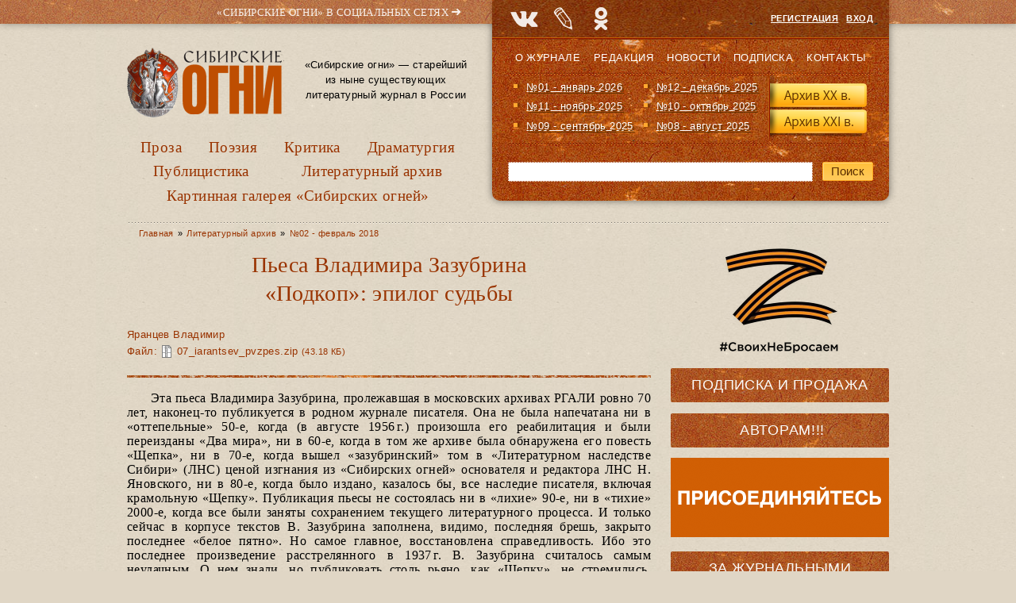

--- FILE ---
content_type: text/html; charset=utf-8
request_url: https://old.sibogni.ru/content/pesa-vladimira-zazubrina-podkop-epilog-sudby
body_size: 39527
content:
<!DOCTYPE html PUBLIC "-//W3C//DTD XHTML+RDFa 1.0//EN"
  "http://www.w3.org/MarkUp/DTD/xhtml-rdfa-1.dtd">
<html lang="ru" xmlns="http://www.w3.org/1999/xhtml" xml:lang="ru" version="XHTML+RDFa 1.0" dir="ltr"
  >

<head profile="http://www.w3.org/1999/xhtml/vocab">
  <meta http-equiv="Content-Type" content="text/html; charset=utf-8" />
<meta name="Generator" content="Drupal 7 (http://drupal.org)" />
<link rel="canonical" href="/content/pesa-vladimira-zazubrina-podkop-epilog-sudby" />
<link rel="shortlink" href="/node/9328" />
<link rel="shortcut icon" href="https://old.sibogni.ru/sites/default/files/sib_ico_0.png" type="image/png" />
<link rel="apple-touch-icon" sizes="120x120" href="https://old.sibogni.ru/sites/all/themes/basic/images/apple-touch-icon-120.png" />
<link rel="apple-touch-icon" sizes="152x152" href="https://old.sibogni.ru/sites/all/themes/basic/images/apple-touch-icon-152.png" />
<link rel="apple-touch-icon" sizes="167x167" href="https://old.sibogni.ru/sites/all/themes/basic/images/apple-touch-icon-167.png" />
<link rel="apple-touch-icon" sizes="180x180" href="https://old.sibogni.ru/sites/all/themes/basic/images/apple-touch-icon-180.png" />
  <title>Пьеса Владимира Зазубрина «Подкоп»: эпилог судьбы | Литературный журнал «Сибирские огни»</title>
  <link type="text/css" rel="stylesheet" href="https://old.sibogni.ru/sites/default/files/css/css_xE-rWrJf-fncB6ztZfd2huxqgxu4WO-qwma6Xer30m4.css" media="all" />
<link type="text/css" rel="stylesheet" href="https://old.sibogni.ru/sites/default/files/css/css__LeQxW73LSYscb1O__H6f-j_jdAzhZBaesGL19KEB6U.css" media="all" />
<link type="text/css" rel="stylesheet" href="https://old.sibogni.ru/sites/default/files/css/css_SN0G_L1OpDnc3Z9kMCnIcnFIgQHVkL-w8rJW6bjlL0c.css" media="all" />
<link type="text/css" rel="stylesheet" href="https://old.sibogni.ru/sites/default/files/css/css_bbngwGKlzlZ-VZqzUSYBrhKoSUlCTAYMP1p8ifOuB_I.css" media="all" />
<style type="text/css" media="all">
<!--/*--><![CDATA[/*><!--*/
#backtotop{background:#FFCA5C;}
#backtotop{border-color:#FFCA5C;}
#backtotop:hover{background:#FFC03B;border-color:#FFC03B;}
#backtotop{color:#572c00;}

/*]]>*/-->
</style>
<link type="text/css" rel="stylesheet" href="https://old.sibogni.ru/sites/default/files/css/css_wJSLCJJsVwjqkUNWw8lCggsv_QAAP2QfYbXLG_EAG5E.css" media="all" />
<link type="text/css" rel="stylesheet" href="https://old.sibogni.ru/sites/default/files/css/css_mDxCF8ImVBb6oiL7Rq6KarwvxmvDV5PjnhYNE29pt_0.css" media="print" />
  <script type="text/javascript" src="//ajax.googleapis.com/ajax/libs/jquery/2.2.4/jquery.min.js"></script>
<script type="text/javascript">
<!--//--><![CDATA[//><!--
window.jQuery || document.write("<script src='/sites/all/modules/jquery_update/replace/jquery/2.2/jquery.min.js'>\x3C/script>")
//--><!]]>
</script>
<script type="text/javascript" src="https://old.sibogni.ru/sites/default/files/js/js_GOikDsJOX04Aww72M-XK1hkq4qiL_1XgGsRdkL0XlDo.js"></script>
<script type="text/javascript" src="//ajax.googleapis.com/ajax/libs/jqueryui/1.10.2/jquery-ui.min.js"></script>
<script type="text/javascript">
<!--//--><![CDATA[//><!--
window.jQuery.ui || document.write("<script src='/sites/all/modules/jquery_update/replace/ui/ui/minified/jquery-ui.min.js'>\x3C/script>")
//--><!]]>
</script>
<script type="text/javascript" src="https://old.sibogni.ru/sites/default/files/js/js_WwwX68M9x5gJGdauMeCoSQxOzb1Ebju-30k5FFWQeH0.js"></script>
<script type="text/javascript" src="https://old.sibogni.ru/sites/default/files/js/js_LE-1hE_MkiBHcR5Gq1YPQd2F6EdFrp3U3-AFF22zZSQ.js"></script>
<script type="text/javascript" src="https://old.sibogni.ru/sites/default/files/js/js_Ipx0WoJyiszmQmAjl_BQxeGwAOC0GzWo_M2G292qpSw.js"></script>
<script type="text/javascript">
<!--//--><![CDATA[//><!--
jQuery(document).ready(function () { 
				jQuery(".node a.colorbox[title]").once(function() { 
					var el = jQuery(this); 
					var cb = el.data("cbox-img-attrs"); 
					if (!cb || cb.title === "" || el.closest(".node-album.node-teaser").length) return; 
					var label = jQuery("<span></span>").text(el.attr("title")); 
					el.append(label).addClass("balanced"); 
					balanceText(label[0]); 
				});
				jQuery(document).ready(function () { 
					jQuery("h1.title, .author-info .publ-type, .img-with-caption .caption, .colorbox-title span, #sidebar-first h2.block-title a").once(function() { 
						balanceText(this) 
					}); 
				});
			});
//--><!]]>
</script>
<script type="text/javascript" src="https://old.sibogni.ru/sites/default/files/js/js_SDJDTIERN7xg0rD7ziuuf1AdDpd1gQYHQzIzlcxHsRI.js"></script>
<script type="text/javascript" src="https://old.sibogni.ru/sites/default/files/js/js_GQHANwdCPRMx-aom1q07g-vhls_PqSbZrZuwl3fteb0.js"></script>
<script type="text/javascript">
<!--//--><![CDATA[//><!--
jQuery.extend(Drupal.settings, {"basePath":"\/","pathPrefix":"","setHasJsCookie":0,"ajaxPageState":{"theme":"basic","theme_token":"_kIbyMwHLXRRUKHh2e6DNq_YmHceS_nFPwOGVP10U2o","js":{"\/\/ajax.googleapis.com\/ajax\/libs\/jquery\/2.2.4\/jquery.min.js":1,"0":1,"misc\/jquery-extend-3.4.0.js":1,"misc\/jquery-html-prefilter-3.5.0-backport.js":1,"misc\/jquery.once.js":1,"misc\/drupal.js":1,"sites\/all\/modules\/jquery_update\/js\/jquery_browser.js":1,"\/\/ajax.googleapis.com\/ajax\/libs\/jqueryui\/1.10.2\/jquery-ui.min.js":1,"1":1,"sites\/all\/modules\/jquery_update\/replace\/ui\/external\/jquery.cookie.js":1,"misc\/form-single-submit.js":1,"sites\/all\/modules\/entityreference\/js\/entityreference.js":1,"sites\/all\/modules\/scroll_to_destination_anchors\/scroll_to_destination_anchors.js":1,"sites\/all\/modules\/vall\/js\/jquery.hypher.js":1,"sites\/all\/modules\/vall\/js\/ru.js":1,"sites\/all\/modules\/vall\/js\/vall.js":1,"sites\/all\/modules\/back_to_top\/js\/back_to_top.js":1,"public:\/\/languages\/ru_h59d0aqCFCb-E_KvHNDL1qhUXapmDPFrI4fMJO-3img.js":1,"sites\/all\/modules\/behavior_weights\/behavior_weights.js":1,"sites\/all\/libraries\/colorbox\/jquery.colorbox-min.js":1,"sites\/all\/libraries\/DOMPurify\/purify.min.js":1,"sites\/all\/modules\/colorbox\/js\/colorbox.js":1,"sites\/all\/modules\/colorbox\/styles\/stockholmsyndrome\/colorbox_style.js":1,"sites\/all\/modules\/colorbox\/js\/colorbox_load.js":1,"sites\/all\/modules\/colorbox\/js\/colorbox_inline.js":1,"sites\/all\/modules\/nodeviewcount\/theme\/js\/nodeviewcount.js":1,"sites\/all\/themes\/basic\/js\/mincult-banners.js":1,"sites\/all\/modules\/yashare\/js\/yashare.async.js":1,"sites\/all\/themes\/basic\/js\/balancetext.min.js":1,"2":1,"sites\/all\/modules\/extlink\/js\/extlink.js":1,"sites\/all\/modules\/yashare\/js\/yashare.standard.js":1,"sites\/all\/themes\/basic\/js\/details-shim.min.js":1,"sites\/all\/themes\/basic\/js\/effects.js":1},"css":{"modules\/system\/system.base.css":1,"modules\/system\/system.menus.css":1,"modules\/system\/system.messages.css":1,"modules\/system\/system.theme.css":1,"misc\/ui\/jquery.ui.core.css":1,"misc\/ui\/jquery.ui.theme.css":1,"sites\/all\/modules\/simplenews\/simplenews.css":1,"modules\/field\/theme\/field.css":1,"modules\/node\/node.css":1,"modules\/search\/search.css":1,"modules\/user\/user.css":1,"sites\/all\/modules\/visually_impaired_module\/css\/visually_impaired_module.css":1,"sites\/all\/modules\/youtube\/css\/youtube.css":1,"sites\/all\/modules\/extlink\/css\/extlink.css":1,"sites\/all\/modules\/views\/css\/views.css":1,"sites\/all\/modules\/back_to_top\/css\/back_to_top_text.css":1,"sites\/all\/themes\/basic\/css\/tabs.css":1,"sites\/all\/modules\/colorbox\/styles\/stockholmsyndrome\/colorbox_style.css":1,"sites\/all\/modules\/ctools\/css\/ctools.css":1,"0":1,"1":1,"2":1,"3":1,"sites\/all\/themes\/basic\/css\/default.css":1,"sites\/all\/themes\/basic\/css\/layout.css":1,"sites\/all\/themes\/basic\/css\/style.css":1,"sites\/all\/themes\/basic\/css\/jplayer_so.css":1,"sites\/all\/themes\/basic\/css\/details-shim.min.css":1,"sites\/all\/themes\/basic\/css\/print.css":1}},"colorbox":{"transition":"elastic","speed":"400","opacity":"0.70","slideshow":false,"slideshowAuto":true,"slideshowSpeed":"2500","slideshowStart":"start slideshow","slideshowStop":"stop slideshow","current":"{current} \u0438\u0437 {total}","previous":"\u00ab \u041f\u0440\u0435\u0434.","next":"\u0421\u043b\u0435\u0434. \u00bb","close":"\u0417\u0430\u043a\u0440.","overlayClose":true,"returnFocus":true,"maxWidth":"100%","maxHeight":"100%","initialWidth":"300","initialHeight":"250","fixed":true,"scrolling":true,"mobiledetect":true,"mobiledevicewidth":"480px","file_public_path":"\/sites\/default\/files","specificPagesDefaultValue":"admin*\nimagebrowser*\nimg_assist*\nimce*\nnode\/add\/*\nnode\/*\/edit\nprint\/*\nprintpdf\/*\nsystem\/ajax\nsystem\/ajax\/*"},"nodeviewcount":{"nodeviewcount_path":"nodeviewcount","nodeviewcount_nid":"9328","nodeviewcount_uid":0},"back_to_top":{"back_to_top_button_trigger":"200","back_to_top_button_text":"\u041d\u0430\u0432\u0435\u0440\u0445","#attached":{"library":[["system","ui"]]}},"urlIsAjaxTrusted":{"\/content\/pesa-vladimira-zazubrina-podkop-epilog-sudby":true},"yashare":{"yashare-widget-1770064102":{"element":"yashare-widget-1770064102","l10n":"ru","theme":"dark","link":"https:\/\/old.sibogni.ru\/content\/pesa-vladimira-zazubrina-podkop-epilog-sudby","title":"\u041f\u044c\u0435\u0441\u0430 \u0412\u043b\u0430\u0434\u0438\u043c\u0438\u0440\u0430 \u0417\u0430\u0437\u0443\u0431\u0440\u0438\u043d\u0430 \u00ab\u041f\u043e\u0434\u043a\u043e\u043f\u00bb: \u044d\u043f\u0438\u043b\u043e\u0433 \u0441\u0443\u0434\u044c\u0431\u044b | \u041b\u0438\u0442\u0435\u0440\u0430\u0442\u0443\u0440\u043d\u044b\u0439 \u0436\u0443\u0440\u043d\u0430\u043b \u00ab\u0421\u0438\u0431\u0438\u0440\u0441\u043a\u0438\u0435 \u043e\u0433\u043d\u0438\u00bb","image":"https:\/\/old.sibogni.ru\/sites\/default\/files\/logo_zp.png","elementStyle":{"text":"","type":"link","border":0,"linkUnderline":0,"linkIcon":0,"quickServices":["vkontakte","lj","odnoklassniki"]},"popupStyle":{"blocks":["vkontakte","lj","odnoklassniki","yaru"],"copyPasteField":1,"codeForBlog":"\u003Ca href=\u0022https:\/\/old.sibogni.ru\/content\/pesa-vladimira-zazubrina-podkop-epilog-sudby\u0022 title=\u0022\u041f\u044c\u0435\u0441\u0430 \u0412\u043b\u0430\u0434\u0438\u043c\u0438\u0440\u0430 \u0417\u0430\u0437\u0443\u0431\u0440\u0438\u043d\u0430 \u00ab\u041f\u043e\u0434\u043a\u043e\u043f\u00bb: \u044d\u043f\u0438\u043b\u043e\u0433 \u0441\u0443\u0434\u044c\u0431\u044b | \u041b\u0438\u0442\u0435\u0440\u0430\u0442\u0443\u0440\u043d\u044b\u0439 \u0436\u0443\u0440\u043d\u0430\u043b \u00ab\u0421\u0438\u0431\u0438\u0440\u0441\u043a\u0438\u0435 \u043e\u0433\u043d\u0438\u00bb\u0022 target=\u0022_blank\u0022\u003E\u041f\u044c\u0435\u0441\u0430 \u0412\u043b\u0430\u0434\u0438\u043c\u0438\u0440\u0430 \u0417\u0430\u0437\u0443\u0431\u0440\u0438\u043d\u0430 \u00ab\u041f\u043e\u0434\u043a\u043e\u043f\u00bb: \u044d\u043f\u0438\u043b\u043e\u0433 \u0441\u0443\u0434\u044c\u0431\u044b | \u041b\u0438\u0442\u0435\u0440\u0430\u0442\u0443\u0440\u043d\u044b\u0439 \u0436\u0443\u0440\u043d\u0430\u043b \u00ab\u0421\u0438\u0431\u0438\u0440\u0441\u043a\u0438\u0435 \u043e\u0433\u043d\u0438\u00bb\u003C\/a\u003E"}}},"extlink":{"extTarget":"_blank","extClass":"ext","extLabel":"(\u0432\u043d\u0435\u0448\u043d\u044f\u044f \u0441\u0441\u044b\u043b\u043a\u0430)","extImgClass":0,"extIconPlacement":0,"extSubdomains":1,"extExclude":"","extInclude":"(files\\\/pdf\\\/.+\\.pdf)|(files\\\/docs\\\/.+\\.pdf)|(banners\\\/.+\\.pdf)|(user\\\/[0-9]+\\\/contact)|(sites\\\/default\\\/files\\\/raspisanie\\.\\w{2,4})","extCssExclude":"","extCssExplicit":"","extAlert":0,"extAlertText":"This link will take you to an external web site.","mailtoClass":"mailto","mailtoLabel":"(\u0441\u0441\u044b\u043b\u043a\u0430 \u0434\u043b\u044f \u043e\u0442\u043f\u0440\u0430\u0432\u043a\u0438 email)","extUseFontAwesome":0}});
//--><!]]>
</script>
</head>
<body class="html not-front not-logged-in two-sidebars page-node page-node- page-node-9328 node-type-publication" >
  <div id="skip">
    <a href="#main-menu">Перейти к навигации</a>
  </div>
    <div class="topline"></div>
<div id="page" class="page">    


  <!-- ______________________ HEADER _______________________ -->
  

  <div id="header">


    
    <div class="clearfix">
              <div id="header-region">
            <div class="region region-header">
    <div id="block-delta_blocks-logo" class="block block-delta-blocks block-odd first clearfix">
  <div class="block-inner">

                		
		<div class="content" >
		  <div class="logo-img"><a href="/" id="logo" title="Вернуться на главную: Литературный журнал «Сибирские огни»"><img src="/sites/default/files/logo_zp.png" alt="Литературный журнал «Сибирские огни»" /></a></div>		</div>

  </div>
</div> <!-- /block-inner /block --><div id="block-block-3" class="block block-block block-even clearfix">
  <div class="block-inner">

                		
		<div class="content" >
		  <p>«Сибирские огни» — старейший из ныне существующих литературный журнал в России</p>
		</div>

  </div>
</div> <!-- /block-inner /block --><div id="block-system-main-menu" class="block block-system block-menu block-odd last clearfix">
  <div class="block-inner">

                		
		<div class="content" >
		  <ul class="menu"><li class="first leaf id- mid-1949"><a href="/kategoriya/proza" title="Проза">Проза</a></li>
<li class="leaf id- mid-1950"><a href="/kategoriya/poeziya" title="Поэзия">Поэзия</a></li>
<li class="leaf id- mid-1954"><a href="/kategoriya/kritika" title="Критика">Критика</a></li>
<li class="leaf id- mid-1951"><a href="/kategoriya/dramaturgiya" title="Драматургия">Драматургия</a></li>
<li class="leaf id- mid-1953"><a href="/kategoriya/publicistika" title="Публицистика">Публицистика</a></li>
<li class="leaf id- mid-1952"><a href="/kategoriya/literaturnyy-arhiv" title="Литературный архив">Литературный архив</a></li>
<li class="last leaf id- mid-1955"><a href="/kategoriya/kartinnaya-galereya-sibirskih-ogney" title="Картинная галерея «Сибирских огней»">Картинная галерея «Сибирских огней»</a></li>
</ul>		</div>

  </div>
</div> <!-- /block-inner /block -->  </div>
        </div>
          
        
       <div id="headerright">
            <div class="region region-headerright">
    <div id="block-block-8" class="block block-block block-odd first clearfix">
  <div class="block-inner">

                		
		<div class="content" >
		  <div id="sn_head_top">&laquo;Сибирские огни&raquo; в&nbsp;социальных сетях <span>➜</span></div>
<div style="width:220px; height: 0px; float: left; display: block;">
<div class="sn_pager" id="sn_pager_top"><a alt="ВК" href="https://vk.com/sibogni" target="_blank" title="Группа журнала «Сибирские огни» ВКонтакте">&nbsp;</a> <a alt="LJ" href="http://sibogni.livejournal.com/" target="_blank" title="«Сибирские огни» в Живом Журнале">&nbsp;</a> <img alt="" src="/sites/default/files/sn_icons_top.png" /><a alt="Mail.ru OK" href="http://ok.ru/redsibogni" target="_blank" title="«Сибирские огни»  в Одноклассниках">&nbsp;</a></div>
</div>
		</div>

  </div>
</div> <!-- /block-inner /block --><div id="block-block-1" class="block block-block block-even clearfix">
  <div class="block-inner">

                		
		<div class="content" >
		  <p style="text-align: right;"><a href="/user/register">Регистрация</a> &nbsp; <a href="/user">Вход</a></p>		</div>

  </div>
</div> <!-- /block-inner /block --><div id="block-menu-menu-secondmenu" class="block block-menu block-odd clearfix">
  <div class="block-inner">

                		
		<div class="content" >
		  <ul class="menu"><li class="first leaf id- mid-652"><a href="/content/o-zhurnale-sibirskie-ogni" title="О журнале">О журнале</a></li>
<li class="leaf id- mid-2226"><a href="/content/redakciya" title="">Редакция</a></li>
<li class="leaf id- mid-653"><a href="/news" title="Новости">Новости</a></li>
<li class="leaf id- mid-720"><a href="/content/podpiska-i-prodazha" title="Подписка">Подписка</a></li>
<li class="last leaf id- mid-655"><a href="/contact" title="Контакты">Контакты</a></li>
</ul>		</div>

  </div>
</div> <!-- /block-inner /block --><div id="block-views-last_magazines-block" class="block block-views block-even clearfix">
  <div class="block-inner">

                		
		<div class="content" >
		  <div class="view view-last-magazines view-id-last_magazines view-display-id-block view-dom-id-e1d2f0364ba96818c09fe8e1da4ad152">
        
  
  
      <div class="view-content">
      <div class="item-list">    <ul>          <li class="">  
  <span class="views-field views-field-name">        <span class="field-content"><a href="/zhurnal/no01-yanvar-2026">№01 - январь 2026</a></span>  </span></li>
          <li class="">  
  <span class="views-field views-field-name">        <span class="field-content"><a href="/zhurnal/no12-dekabr-2025">№12 - декабрь 2025</a></span>  </span></li>
          <li class="">  
  <span class="views-field views-field-name">        <span class="field-content"><a href="/zhurnal/no11-noyabr-2025">№11 - ноябрь 2025</a></span>  </span></li>
          <li class="">  
  <span class="views-field views-field-name">        <span class="field-content"><a href="/zhurnal/no10-oktyabr-2025">№10 - октябрь 2025</a></span>  </span></li>
          <li class="">  
  <span class="views-field views-field-name">        <span class="field-content"><a href="/zhurnal/no09-sentyabr-2025">№09 - сентябрь 2025</a></span>  </span></li>
          <li class="">  
  <span class="views-field views-field-name">        <span class="field-content"><a href="/zhurnal/no08-avgust-2025">№08 - август 2025</a></span>  </span></li>
      </ul></div>    </div>
  
  
  
  
      <div class="view-footer">
      <img src="/sites/all/themes/basic/images/kn_arch.png" width="127" height="84" alt="Архив журнала" usemap="#arch_map">
<p><map name="arch_map">
  <area shape="rect" coords="4,10,124,40" href="/archive" alt="Архив XX в.">
  <area shape="rect" coords="4,43,124,73" href="/magazines" alt="Архив XXI в.">
</map></p>
    </div>
  
  
</div>		</div>

  </div>
</div> <!-- /block-inner /block --><div id="block-search-form" class="block block-search block-odd last clearfix">
  <div class="block-inner">

                		
		<div class="content" >
		  <form action="/content/pesa-vladimira-zazubrina-podkop-epilog-sudby" method="post" id="search-block-form" accept-charset="UTF-8"><div><div class="container-inline">
      <h2 class="element-invisible">Форма поиска</h2>
    <div class="form-item form-type-textfield form-item-search-block-form">
  <label class="element-invisible" for="edit-search-block-form--2">Поиск </label>
 <input title="Введите ключевые слова для поиска." type="text" id="edit-search-block-form--2" name="search_block_form" value="" size="15" maxlength="128" class="form-text" />
</div>
<div class="form-actions form-wrapper" id="edit-actions"><input type="submit" id="edit-submit" name="op" value="Поиск" class="form-submit" /></div><input type="hidden" name="form_build_id" value="form-hL1oUdyHJee2BsLOAnCg2CfkcXabL6Sd_2Q2mOdGBR0" />
<input type="hidden" name="form_id" value="search_block_form" />
</div>
</div></form>		</div>

  </div>
</div> <!-- /block-inner /block -->  </div>
      </div>
    </div>
  </div> <!-- /header -->

  <div id="main-wrapper" class="clearfix">

    <div id="sidebars-right" class="clearfix">

      
              <div id="sidebar-first" class="column sidebar first">
          <div id="sidebar-first-inner" class="inner">
              <div class="region region-sidebar-first">
    <div id="block-block-28" class="block block-block block-odd first clearfix">
  <div class="block-inner">

                		
		<div class="content" >
		  <img alt="Z – #СвоихНеБросаем" src="/sites/all/themes/basic/images/z.png" width="275" height="137">		</div>

  </div>
</div> <!-- /block-inner /block --><div id="block-block-26" class="block block-block block-even clearfix">
  <div class="block-inner">

                		
		<div class="content" >
		  <div class="block-inner"><h2 class="block-title"><a href="/content/podpiska-i-prodazha#subscribe" title="Информация о подписке на журнал" class="block-title-link">Подписка</a> и <a href="/content/podpiska-i-prodazha#shops" title="Адреса розничных магазинов" class="block-title-link">Продажа</a></h2></div>		</div>

  </div>
</div> <!-- /block-inner /block --><div id="block-block-20" class="block block-block block-odd clearfix">
  <div class="block-inner">

                		
		<div class="content" >
		  <div class="block-inner"><h2 class="block-title"><div class="blink" id="blink-0"><a href="/avtoram" title="Важная информация для ознакомления перед отправкой рукописи" class="block-title-link">Авторам!!!</a></div></h2></div>		</div>

  </div>
</div> <!-- /block-inner /block --><div id="block-block-13" class="block block-block block-even clearfix">
  <div class="block-inner">

                		
		<div class="content" >
		  <a href="http://журнальныймир.рф/" title="Посетить &laquo;Журнальный мир&raquo;"><img alt="&laquo;Журнальный мир&raquo;" src="/sites/all/themes/basic/images/zhurmir_275x100.gif" width="275" height="100"></a></br>		</div>

  </div>
</div> <!-- /block-inner /block --><div id="block-block-9" class="block block-block block-odd clearfix">
  <div class="block-inner">

                <h2 class="block-title"><a href="/za-polyami" class="block-title-link" title="Рубрика «За журнальными полями»">За журнальными полями</a></h2>
          		
		<div class="content" >
		  <div class="media-list">
  <div><img class="file-icon" alt="text/plain" title="Только текст" src="/modules/file/icons/text-plain.png" /><a href="/content/proizvedeniya-finalistov-i-pobediteley-konkursa-provodniki-kultury-dramaturgiya" class="media-hint-announce" title="Молодой талантливый драматург в пьесе «Просто жить» рассказывает о нашем непростом времени на примере одной современной российской семьи. Действие происходит 31 декабря. Желаем всем нашим читателям доброго и светлого, 2026 года. Пусть у вас все будет хорошо! Яна ОРЕХОВА Драматург. Член Союза писателей России. Заместитель председателя СМЛ Кузбасса…">Произведения финалистов и победителей конкурса «Проводники культуры». Драматургия</a></div><div><img class="file-icon" alt="text/plain" title="Только текст" src="/modules/file/icons/text-plain.png" /><a href="/content/proizvedeniya-finalistov-i-pobediteley-konkursa-provodniki-kultury-publicistika-chast-2" class="media-hint-announce" title="Екатерина ГОДВЕР Родилась и живет в Москве. Поэт, прозаик. Лауреат премии «Форпост» в молодежной номинации, всероссийских конкурсов и фестивалей «Северная звезда», «Хрустальный родник», «Верлибр», «Солнечный круг», фестиваля им. Чижевского. Победитель фестиваля «Я только малость объясню в стихе» им. Высоцкого. Стихи публиковались в «Литературной…">Произведения финалистов и победителей конкурса «Проводники культуры». Публицистика. Часть 2</a></div><div><img class="file-icon" alt="text/plain" title="Только текст" src="/modules/file/icons/text-plain.png" /><a href="/content/proizvedeniya-finalistov-i-pobediteley-konkursa-provodniki-kultury-publicistika-chast-1" class="media-hint-announce" title="Продолжаем представлять произведения финалистов и победителей конкурса «Проводники культуры». Сегодня — два публицистических материала: ростовчанки Анны Ковалевой и москвички Екатерины Годвер. Молодые авторы рассказывают о том, что сегодня затрагивает самый болевой нерв нашего общества и литературы. Тексты публикуются в авторской редакции. Анна…">Произведения финалистов и победителей конкурса «Проводники культуры». Публицистика. Часть 1</a></div><div><img class="file-icon" alt="text/plain" title="Только текст" src="/modules/file/icons/text-plain.png" /><a href="/content/proizvedeniya-finalistov-i-pobediteley-konkursa-provodniki-kultury-poeziya-chast-4" class="media-hint-announce" title="Дарья ПИОТРОВСКАЯ Поэт, сценарист, журналист. Родилась в Москве. В 2016 году окончила Литературный институт им. А.М. Горького. Стихи публиковались в журналах «Юность», «Огни Кузбасса», в «Роман-газете» и др. Лауреат форума имени Гумилёва «Осиянное слово», премии «В поисках правды и справедливости», премии «Северная земля». Дипломант Международного…">Произведения финалистов и победителей конкурса «Проводники культуры». Поэзия. Часть 4</a></div><div><img class="file-icon" alt="text/plain" title="Только текст" src="/modules/file/icons/text-plain.png" /><a href="/content/proizvedeniya-finalistov-i-pobediteley-konkursa-provodniki-kultury-poeziya-chast-3" class="media-hint-announce" title="Елена СОКОЛОВА Поэт, переводчик, победитель и дипломант краевых, всероссийских и международных литературных конкурсов. Публиковалась в Альманахе литературного творчества ОЦ «Сириус», литературно-публицистических журналах «Огни Кубани» и «Краснодар литературный», в «Городской афише» (г. Краснодар), молодежном журнале «Наследник», Межрегиональном…">Произведения финалистов и победителей конкурса «Проводники культуры». Поэзия. Часть 3</a></div></div>
<div class="dalee-link"><a href="/za-polyami#dalee">Читать далее&nbsp;&raquo;</a></div>		</div>

  </div>
</div> <!-- /block-inner /block --><div id="block-block-12" class="block block-block block-even clearfix">
  <div class="block-inner">

                <h2 class="block-title"><a href="/biblioteka" class="block-title-link" title="Рубрика «Библиотека»">Библиотека</a></h2>
          		
		<div class="content" >
		  <div class="media-list">
  <div><img class="file-icon" alt="application/pdf" title="Вложение: файл Adobe Acrobat (PDF)" src="/modules/file/icons/application-pdf.png" /><a href="/content/specialnyy-vypusk-posvyashchennyy-godu-semi-2024" class="media-hint-announce" title="Дорогой читатель! Специальный выпуск нашего журнала посвящен Году семьи. Не случайно, выпуск открывает «Повесть о Петре и Февронии». История этой благочестивой пары и спустя столетия продолжает вдохновлять всех, для кого важны темы «семейственности», духовных традиций, связи поколений, всего, что связано со словом «…">Специальный выпуск, посвященный Году семьи (2024)</a></div><div><img class="file-icon" alt="application/pdf" title="Вложение: файл Adobe Acrobat (PDF)" src="/modules/file/icons/application-pdf.png" /><a href="/content/idu-na-grozu-2024" class="media-hint-announce" title="ИДУ НА ГРОЗУ. Сборник очерков. (Библиотека журнала «Сибирские огни»). — Новосибирск : Новосибирский издательский дом, 2024. — 288 с. Знак информационной продукции 16+ Сборник составили очерки, ставшие финалистами премии «Иду на грозу». В оформлении обложки использована картина Тимура Гуляева.">«Иду на грозу» (2024)</a></div><div><img class="file-icon" alt="application/pdf" title="Вложение: файл Adobe Acrobat (PDF)" src="/modules/file/icons/application-pdf.png" /><a href="/content/ishchite-cel-na-solnechnoy-doroge-specialnyy-vypusk-k-100-letiyu-v-p-kaznacheeva" class="media-hint-announce" title="Дорогой читатель! Специальный выпуск журнала «Сибирские огни» посвящен академику Влаилю Казначееву, которому в 2024 г. исполнилось бы 100 лет. Выдающийся ум, организатор фундаментальной медицинской науки в Сибири и на востоке страны, инициатор создания и первый руководитель Сибирского отделения Российской академии медицинских наук,…">«Ищите цель на солнечной дороге»: специальный выпуск к 100-летию В. П. Казначеева</a></div><div><img class="file-icon" alt="application/pdf" title="Вложение: файл Adobe Acrobat (PDF)" src="/modules/file/icons/application-pdf.png" /><a href="/content/zoloto-salaira-specialnyy-vypusk-posvyashchennyy-maslyaninskomu-rayonu" class="media-hint-announce">«Золото Салаира»: специальный выпуск, посвященный Маслянинскому району</a></div><div><img class="file-icon" alt="application/pdf" title="Вложение: файл Adobe Acrobat (PDF)" src="/modules/file/icons/application-pdf.png" /><a href="/content/gnezdo-poetov-2023" class="media-hint-announce" title="Гнездо поэтов : сборник стихов / составитель В. А. Берязев. — Новосибирск : Новосибирское библиотечное общество, 2023. — 448 с. — (Библиотека сибирской литературы / редакционный совет: В. Г. Деев [и др.]). В поэтический сборник «Гнездо поэтов» вошли произведения талантливых новосибирских авторов, вышедших из…">«Гнездо поэтов» (2023)</a></div></div>
<div class="dalee-link"><a href="/biblioteka#dalee">Читать далее&nbsp;&raquo;</a></div>

		</div>

  </div>
</div> <!-- /block-inner /block --><div id="block-block-25" class="block block-block block-odd clearfix">
  <div class="block-inner">

                <h2 class="block-title"><a href="/iz-sunduka-s-savchenko" class="block-title-link" title="Рубрика «Из сундука Станислава Савченко»">Из сундука Станислава Савченко</a></h2>
          		
		<div class="content" >
		  <div class="media-list">
  <div><img class="file-icon" alt="image/jpeg" title="Вложение: 5 фотографий" src="/modules/file/icons/image-x-generic.png" /><a href="/content/pravila-ezdy-na-velosipede" class="media-hint-announce" title="Весна!.. Снова, как и в прошлом году, и мимо, и в лоб нам, пешеходам, будут лететь электросамокаты — изобретение XXI века. Называются они очень мило и красиво: СИМ —средства индивидуальной мобильности. В 2023 году были приняты новые правила, но изменений по сравнению с 2022 годом я не заметил и не был сбит несколько раз этим самым СИМ…">Правила езды на велосипеде</a></div><div><img class="file-icon" alt="image/jpeg" title="Вложение: 16 фотографий" src="/modules/file/icons/image-x-generic.png" /><a href="/content/velikiy-sibirskiy-put-otkrytki" class="media-hint-announce" title="Филокартисты, как и библиофилы, собирающие прижизненные издания авторов, коллекционируют открытки, вышедшие во время происходивших событий. В их числе открытки времени строительства Транссибирской железнодорожной магистрали, или Великого сибирского пути. Все, что касается Транссиба, представляет особый интерес для коллекционеров, живущих за Уралом…">Великий сибирский путь. Открытки</a></div><div><img class="file-icon" alt="image/jpeg" title="Вложение: 4 фотографии" src="/modules/file/icons/image-x-generic.png" /><a href="/content/sergey-esenin-rzhanye-koni-nevyshedshaya-kniga" class="media-hint-announce" title="Увлечение Есениным я пережил в подростковом возрасте. Знал наизусть не меньше полусотни стихотворений, цитировал есенинские строчки к месту и не к месту и удивлялся, почему о нем говорят так мало в школе… Ведь в 1961 году вышло вполне официальное тиражное пятитомное собрание сочинений, которое я и читал. Потом наступило время чтения стихов…">Сергей Есенин «Ржаные кони». Невышедшая книга</a></div><div><img class="file-icon" alt="image/jpeg" title="Вложение: 5 фотографий" src="/modules/file/icons/image-x-generic.png" /><a href="/content/osip-mandelshtam-i-druzhba-narodov" class="media-hint-announce" title="Я профессиональный пессимист. Никого не призываю следовать моему примеру, но мне пессимизм помогал жить в нашей стране. Пессимистические варианты будущего часто оправдывались, чем я в душе гордился, а если не оправдывались — так это же прекрасно! Жить становилось лучше и веселее! С пессимизмом связана и моя любовь к русской поэзии, которую в…">Осип Мандельштам и дружба народов</a></div><div><img class="file-icon" alt="image/jpeg" title="Вложение: 15 фотографий" src="/modules/file/icons/image-x-generic.png" /><a href="/content/novogodnie-i-rozhdestvenskie-otkrytki-raznyh-let" class="media-hint-announce" title="Поздравляю всех читателей «Сибирских огней» с Новым Годом и Рождеством Христовым! Я тоже получил поздравление («душевное письмо») от интернет-портала Mail.Ru: «Если этот год показался Вам сложным, Вам не показалось». Ну что, спасибо за откровенность. Сегодня такие поздравления тысячами рассылаются одним нажатием…">Новогодние и рождественские открытки разных лет</a></div></div>
<div class="dalee-link"><a href="/iz-sunduka-s-savchenko#dalee">Читать далее&nbsp;&raquo;</a></div>		</div>

  </div>
</div> <!-- /block-inner /block --><div id="block-block-18" class="block block-block block-even clearfix">
  <div class="block-inner">

                <h2 class="block-title"><a href="/kultpohod-ot-skazhi" class="block-title-link" title="Рубрика «Культпоход» от «СКаЖи» — Союза культурных журналистов">Культпоход от СКаЖи</a></h2>
          		
		<div class="content" >
		  <div class="media-list">
  <div><img class="file-icon" alt="text/plain" title="Только текст" src="/modules/file/icons/text-plain.png" /><a href="/content/frau-realistichnaya-skazka" class="media-hint-announce" title="В кинотеатре «Победа» идет фильм «Фрау», который представила режиссер и сценарист Любовь Мульменко. Создатели назвали картину современной сказкой, а зрители единодушно отметили в ней «реализм и достоверность». «Фрау» – история о том, как рыцарь наших дней (увлеченный «Легендой об…">«Фрау»: реалистичная сказка</a></div><div><img class="file-icon" alt="🎥" title="Вложение: 1 видеоролик YouTube" src="/modules/file/icons/video-x-generic.png" /><a href="/content/ogon-k-vserossiyskoy-premere-filma-anny-yanovskoy" class="media-hint-announce" title="Хорошо, что есть вещи, которых ждешь как чуда. И неизменно волнуешься: а вдруг не свершится, не сбудется? И, если свершилось, удивляешься всякий раз по-детски. К Сошествию Благодатного Огня – можно ли привыкнуть? А можно ли не испытать ответного волнения, нечаянно соприкоснувшись с настоящим искусством? В 2022 году режиссер Анна Яновская…">«Огонь». К всероссийской премьере фильма Анны Яновской</a></div><div><img class="file-icon" alt="text/plain" title="Только текст" src="/modules/file/icons/text-plain.png" /><a href="/content/syn-v-cherno-beloy-gamme" class="media-hint-announce" title="Спектакль «Красного факела» «Сын» по пьесе модного французского драматурга получился не по-современному обыденным. И это хорошо. Пьесу Флориана Зеллера поставил санкт-петербургский режиссер Алексей Слюсарчук. Зеллер считается одним из самых ярких молодых драматургов нашего времени. Между прочим, лауреат «Оскара…">«Сын» в черно-белой гамме</a></div><div><img class="file-icon" alt="image/jpeg" title="Вложение: 7 фотографий" src="/modules/file/icons/image-x-generic.png" /><a href="/content/dom-hochesh-snimatsya-v-kino" class="media-hint-announce" title="24 октября в арт-пространстве Новосибирской областной научной библиотеки «Дом да Винчи» состоялась читка пьесы Наталии Дмитриевой «Г+Т+Н=Дом» , которая была опубликована в сентябрьском выпуске «Сибирских огней» за 2022 год. Наталия Дмитриева — обозреватель газеты «Ведомости» и театральный…">Дом, хочешь сниматься в кино?</a></div><div><img class="file-icon" alt="text/plain" title="Только текст" src="/modules/file/icons/text-plain.png" /><a href="/content/vostochnye-knigoizdateli-interesuyutsya-rossiyskoy-prozoy" class="media-hint-announce" title="В ГПНТБ СО РАН прошел Азиатский научно-культурный онлайн-форум. На нем обсудили проблему «экспорта» российской литературы на Восток. Азиатские книгоиздатели уверяют, что им интересны современные российские авторы, но информации о них слишком мало. Форум прошел в Новосибирске по инициативе фонда «АРТ-дивизион» при поддержке…">Восточные книгоиздатели интересуются российской прозой</a></div></div>
<div class="dalee-link"><a href="/kultpohod-ot-skazhi#dalee">Читать далее&nbsp;&raquo;</a></div>		</div>

  </div>
</div> <!-- /block-inner /block --><div id="block-block-44" class="block block-block block-odd clearfix">
  <div class="block-inner">

                <h2 class="block-title"><a href="/mesyaceslov" class="block-title-link" title="Рубрика «Русский месяцеслов Анатолия Байбородина»">Русский месяцеслов Анатолия Байбородина</a></h2>
          		
		<div class="content" >
		  <div class="media-list">
  </div>
		</div>

  </div>
</div> <!-- /block-inner /block --><div id="block-block-45" class="block block-block block-even clearfix">
  <div class="block-inner">

                		
		<div class="content" >
		  <div class="rubric-btn">
  <div class="btn-label"><a href="/content/literaturnyy-podkast-v-russkom-zhanre" title="Литературный подкаст">«В русском жанре»</a></div>
  <div class="btn-hint">Литературный подкаст</div>
</div>		</div>

  </div>
</div> <!-- /block-inner /block --><div id="block-block-11" class="block block-block block-odd clearfix">
  <div class="block-inner">

                <h2 class="block-title"><a href="/content/multimedia" class="block-title-link" title="Рубрика «Мультимедиа»">Мультимедиа</a></h2>
          		
		<div class="content" >
		  <div class="toolbar">
<span><a href="/video" title="Авторское документальное кино">Видео</a></span> 
<span><a href="/audio" title="Музыкальные альбомы и выступления писателей в эфире радиостанций">Аудио</a></span>
</div>
<div class="media-list"><div><img class="file-icon" alt="🔊" title="Аудио" src="/modules/file/icons/audio-x-generic.png" /><a href="/content/pamyati-yulii-piskunovoy" title="Главы из романа «Месторождения»В августе 2025 года ушла из жизни автор нашего журнала талантливый писатель, композитор, лауреат множества литературных конкурсов Юлия Пискунова. В память о ней мы выкладываем аудиоверсию ее романа «Месторождения»,...">Памяти Юлии Пискуновой</a></div><div><img class="file-icon" alt="🎥" title="Видео" src="/modules/file/icons/video-x-generic.png" /><a href="/content/o-meste-sibiri-v-kulturnom-prostranstve-strany" title="В начале февраля в редакции состоялся круглый стол: «Сибирь как культурный символ». Предлагаем посмотреть видеозапись мероприятия. В нем приняли участие: призер премии «Иду на грозу», писатель и историк Алексей Волынец, руководитель нашей редакции...">О месте Сибири в культурном пространстве страны</a></div><div><img class="file-icon" alt="🎥" title="Видео" src="/modules/file/icons/video-x-generic.png" /><a href="/content/premiya-idu-na-grozu-2024" title="Всероссийская литературная премия «Иду на грозу» для авторов, пишущих о науке, была учреждена администрацией р. п. Кольцово и ГБУК НСО «Редакция журнала “Сибирские огни”» в 2021 году. Главные цели премии: стимулировать писателей и публицистов к...">Премия «Иду на грозу» (2024)</a></div><div><img class="file-icon" alt="🎥" title="Видео" src="/modules/file/icons/video-x-generic.png" /><a href="/content/specvypusk-zhurnala-sibirskie-ogni-posvyashchennyy-godu-semi" title="В декабре минувшего года вышел специальный выпуск нашего журнала, посвященный Году семьи в России. Авторы выпуска в своих произведениях затрагивают важные темы «семейственности», духовных традиций, связи поколений — всего, что связано со словом ...">Спецвыпуск журнала «Сибирские огни», посвященный Году семьи</a></div><div><img class="file-icon" alt="🎥" title="Видео" src="/modules/file/icons/video-x-generic.png" /><a href="/content/ix-mezhregionalnoe-soveshchanie-avtorov-sibiri-i-dalnego-vostoka" title="В октябре 2024 года в Маслянине прошло IX межрегиональное совещание авторов Сибири и Дальнего Востока. Мы выкладываем для вас видео, отражающие суть этой непростой работы, и наиболее интересные моменты, обсуждения, словесные схватки, которые, как...">IX межрегиональное совещание авторов Сибири и Дальнего Востока</a></div></div>		</div>

  </div>
</div> <!-- /block-inner /block --><div id="block-block-10" class="block block-block block-even last clearfix">
  <div class="block-inner">

                <h2 class="block-title"><a href="/authors" class="block-title-link" title="Алфавитный указатель авторов">Авторы журнала</a></h2>
          		
		<div class="content" >
		  <div class="item-list"><ul class="pager"><li class='pager-item'><a href="/authors">Все</a></li><li class='pager-item'><a href="/authors/I">I</a></li><li class='pager-item'><a href="/authors/N">N</a></li><li class='pager-item'><a href="/authors/%D0%90">А</a></li><li class='pager-item'><a href="/authors/%D0%91">Б</a></li><li class='pager-item'><a href="/authors/%D0%92">В</a></li><li class='pager-item'><a href="/authors/%D0%93">Г</a></li><li class='pager-item'><a href="/authors/%D0%94">Д</a></li><li class='pager-item'><a href="/authors/%D0%95">Е</a></li><li class='pager-item'><a href="/authors/%D0%96">Ж</a></li><li class='pager-item'><a href="/authors/%D0%97">З</a></li><li class='pager-item'><a href="/authors/%D0%98">И</a></li><li class='pager-item'><a href="/authors/%D0%9A">К</a></li><li class='pager-item'><a href="/authors/%D0%9B">Л</a></li><li class='pager-item'><a href="/authors/%D0%9C">М</a></li><li class='pager-item'><a href="/authors/%D0%9D">Н</a></li><li class='pager-item'><a href="/authors/%D0%9E">О</a></li><li class='pager-item'><a href="/authors/%D0%9F">П</a></li><li class='pager-item'><a href="/authors/%D0%A0">Р</a></li><li class='pager-item'><a href="/authors/%D0%A1">С</a></li><li class='pager-item'><a href="/authors/%D0%A2">Т</a></li><li class='pager-item'><a href="/authors/%D0%A3">У</a></li><li class='pager-item'><a href="/authors/%D0%A4">Ф</a></li><li class='pager-item'><a href="/authors/%D0%A5">Х</a></li><li class='pager-item'><a href="/authors/%D0%A6">Ц</a></li><li class='pager-item'><a href="/authors/%D0%A7">Ч</a></li><li class='pager-item'><a href="/authors/%D0%A8">Ш</a></li><li class='pager-item'><a href="/authors/%D0%A9">Щ</a></li><li class='pager-item'><a href="/authors/%D0%AD">Э</a></li><li class='pager-item'><a href="/authors/%D0%AE">Ю</a></li><li class='pager-item'><a href="/authors/%D0%AF">Я</a></li></ul></div>		</div>

  </div>
</div> <!-- /block-inner /block -->  </div>
          </div>
        </div>
       <!-- /sidebar-first -->

              <div id="sidebar-second" class="column sidebar second">
          <div id="sidebar-second-inner" class="inner">
              <div class="region region-sidebar-second">
    <div id="block-block-19" class="block block-block block-odd first clearfix">
  <div class="block-inner">

                		
		<div class="content" >
		  <a href="https://grants.culture.ru/" title="Портал «Культура. Гранты России» – это агрегатор сведений о федеральных, региональных, муниципальных и частных грантах для поддержки творческих проектов в области культуры и искусства." alt="Культура. Гранты России"><img title="Портал «Культура. Гранты России» – это агрегатор сведений о федеральных, региональных, муниципальных и частных грантах для поддержки творческих проектов в области культуры и искусства." alt="" style="margin: 1em 0; box-shadow: none;" usemap="#banner_granty_map" src="https://old.sibogni.ru/sites/default/files/styles/column/public/banners/granty-banner-2040x520.png" /></a><a href="https://old.sibogni.ru/sites/default/files/styles/page640/public/banners/granty-banner-2040x520.png" rel="banner_granty_map" class="colorbox colobox-template">Увеличить</a><map name="banner_granty_map">
  <area shape="poly" coords="200,15,250,15,265,0,265,40,200,40,200,15" href="#" title="Увеличить" alt="Карта РФ">
</map>




<div id="obratnaya-svyaz">
<script src='https://pos.gosuslugi.ru/bin/script.min.js'></script> 
<style>
#js-show-iframe-wrapper{position:relative;display:flex;align-items:center;justify-content:center;width:100%;min-width:293px;max-width:100%;background:linear-gradient(138.4deg,#38bafe 26.49%,#2d73bc 79.45%);color:#fff;cursor:pointer}#js-show-iframe-wrapper .pos-banner-fluid *{box-sizing:border-box}#js-show-iframe-wrapper .pos-banner-fluid .pos-banner-btn_2{display:block;width:240px;min-height:56px;font-size:18px;line-height:24px;cursor:pointer;background:#0d4cd3;color:#fff;border:none;border-radius:8px;outline:0}#js-show-iframe-wrapper .pos-banner-fluid .pos-banner-btn_2:hover{background:#1d5deb}#js-show-iframe-wrapper .pos-banner-fluid .pos-banner-btn_2:focus{background:#2a63ad}#js-show-iframe-wrapper .pos-banner-fluid .pos-banner-btn_2:active{background:#2a63ad}@-webkit-keyframes fadeInFromNone{0%{display:none;opacity:0}1%{display:block;opacity:0}100%{display:block;opacity:1}}@keyframes fadeInFromNone{0%{display:none;opacity:0}1%{display:block;opacity:0}100%{display:block;opacity:1}}@font-face{font-family:LatoWebLight;src:url(https://pos.gosuslugi.ru/bin/fonts/Lato/fonts/Lato-Light.woff2) format("woff2"),url(https://pos.gosuslugi.ru/bin/fonts/Lato/fonts/Lato-Light.woff) format("woff"),url(https://pos.gosuslugi.ru/bin/fonts/Lato/fonts/Lato-Light.ttf) format("truetype");font-style:normal;font-weight:400}@font-face{font-family:LatoWeb;src:url(https://pos.gosuslugi.ru/bin/fonts/Lato/fonts/Lato-Regular.woff2) format("woff2"),url(https://pos.gosuslugi.ru/bin/fonts/Lato/fonts/Lato-Regular.woff) format("woff"),url(https://pos.gosuslugi.ru/bin/fonts/Lato/fonts/Lato-Regular.ttf) format("truetype");font-style:normal;font-weight:400}@font-face{font-family:LatoWebBold;src:url(https://pos.gosuslugi.ru/bin/fonts/Lato/fonts/Lato-Bold.woff2) format("woff2"),url(https://pos.gosuslugi.ru/bin/fonts/Lato/fonts/Lato-Bold.woff) format("woff"),url(https://pos.gosuslugi.ru/bin/fonts/Lato/fonts/Lato-Bold.ttf) format("truetype");font-style:normal;font-weight:400}@font-face{font-family:RobotoWebLight;src:url(https://pos.gosuslugi.ru/bin/fonts/Roboto/Roboto-Light.woff2) format("woff2"),url(https://pos.gosuslugi.ru/bin/fonts/Roboto/Roboto-Light.woff) format("woff"),url(https://pos.gosuslugi.ru/bin/fonts/Roboto/Roboto-Light.ttf) format("truetype");font-style:normal;font-weight:400}@font-face{font-family:RobotoWebRegular;src:url(https://pos.gosuslugi.ru/bin/fonts/Roboto/Roboto-Regular.woff2) format("woff2"),url(https://pos.gosuslugi.ru/bin/fonts/Roboto/Roboto-Regular.woff) format("woff"),url(https://pos.gosuslugi.ru/bin/fonts/Roboto/Roboto-Regular.ttf) format("truetype");font-style:normal;font-weight:400}@font-face{font-family:RobotoWebBold;src:url(https://pos.gosuslugi.ru/bin/fonts/Roboto/Roboto-Bold.woff2) format("woff2"),url(https://pos.gosuslugi.ru/bin/fonts/Roboto/Roboto-Bold.woff) format("woff"),url(https://pos.gosuslugi.ru/bin/fonts/Roboto/Roboto-Bold.ttf) format("truetype");font-style:normal;font-weight:400}@font-face{font-family:ScadaWebRegular;src:url(https://pos.gosuslugi.ru/bin/fonts/Scada/Scada-Regular.woff2) format("woff2"),url(https://pos.gosuslugi.ru/bin/fonts/Scada/Scada-Regular.woff) format("woff"),url(https://pos.gosuslugi.ru/bin/fonts/Scada/Scada-Regular.ttf) format("truetype");font-style:normal;font-weight:400}@font-face{font-family:ScadaWebBold;src:url(https://pos.gosuslugi.ru/bin/fonts/Scada/Scada-Bold.woff2) format("woff2"),url(https://pos.gosuslugi.ru/bin/fonts/Scada/Scada-Bold.woff) format("woff"),url(https://pos.gosuslugi.ru/bin/fonts/Scada/Scada-Bold.ttf) format("truetype");font-style:normal;font-weight:400}@font-face{font-family:Geometria;src:url(https://pos.gosuslugi.ru/bin/fonts/Geometria/Geometria.eot);src:url(https://pos.gosuslugi.ru/bin/fonts/Geometria/Geometria.eot?#iefix) format("embedded-opentype"),url(https://pos.gosuslugi.ru/bin/fonts/Geometria/Geometria.woff) format("woff"),url(https://pos.gosuslugi.ru/bin/fonts/Geometria/Geometria.ttf) format("truetype");font-weight:400;font-style:normal}@font-face{font-family:Geometria-ExtraBold;src:url(https://pos.gosuslugi.ru/bin/fonts/Geometria/Geometria-ExtraBold.eot);src:url(https://pos.gosuslugi.ru/bin/fonts/Geometria/Geometria-ExtraBold.eot?#iefix) format("embedded-opentype"),url(https://pos.gosuslugi.ru/bin/fonts/Geometria/Geometria-ExtraBold.woff) format("woff"),url(https://pos.gosuslugi.ru/bin/fonts/Geometria/Geometria-ExtraBold.ttf) format("truetype");font-weight:900;font-style:normal}
</style>

<style>
#js-show-iframe-wrapper{background:var(--pos-banner-fluid-103_background)}#js-show-iframe-wrapper .pos-banner-fluid .pos-banner-btn_2{width:100%;min-height:52px;background:#fff;color:#0b1f33;font-size:16px;font-family:LatoWeb,sans-serif;font-weight:400;padding:0;line-height:1.2}#js-show-iframe-wrapper .pos-banner-fluid .pos-banner-btn_2:active,#js-show-iframe-wrapper .pos-banner-fluid .pos-banner-btn_2:focus,#js-show-iframe-wrapper .pos-banner-fluid .pos-banner-btn_2:hover{background:#e4ecfd}#js-show-iframe-wrapper .bf-103{position:relative;display:grid;grid-template-columns:var(--pos-banner-fluid-103grid-template-columns);grid-template-rows:var(--pos-banner-fluid-103grid-template-rows);width:100%;max-width:var(--pos-banner-fluid-103max-width);box-sizing:border-box;grid-auto-flow:row dense}#js-show-iframe-wrapper .bf-103decor{background:var(--pos-banner-fluid-103bg-url) var(--pos-banner-fluid-103bg-url-position) no-repeat;background-size:cover;background-color:#f8efec;position:relative}#js-show-iframe-wrapper .bf-103logo-wrap{box-shadow:var(--pos-banner-fluid-103logo-box-shadow)}#js-show-iframe-wrapper .bf-103content{display:flex;flex-direction:column;padding:var(--pos-banner-fluid-103content-padding);grid-row:var(--pos-banner-fluid-103content-grid-row);background-color:var(--pos-banner-fluid-103content-bgc)}#js-show-iframe-wrapper .bf-103description{display:flex;flex-direction:column;margin:var(--pos-banner-fluid-103description-margin)}#js-show-iframe-wrapper .bf-103text{margin:var(--pos-banner-fluid-103text-margin);font-size:var(--pos-banner-fluid-103text-font-size);line-height:1.3;font-family:LatoWeb,sans-serif;font-weight:700;color:#0b1f33}#js-show-iframe-wrapper .bf-103text_small{font-size:var(--pos-banner-fluid-103text-small-font-size);font-weight:400;margin:0}#js-show-iframe-wrapper .bf-103bottom-wrap{display:flex;flex-direction:row;align-items:center}#js-show-iframe-wrapper .bf-103logo-wrap{position:absolute;top:var(--pos-banner-fluid-103logo-wrap-top);left:0;padding:var(--pos-banner-fluid-103logo-wrap-padding);background:#fff;border-radius:0 0 8px 0}#js-show-iframe-wrapper .bf-103logo{width:var(--pos-banner-fluid-103logo-width);margin-left:1px}#js-show-iframe-wrapper .bf-103slogan{font-family:LatoWeb,sans-serif;font-weight:700;font-size:var(--pos-banner-fluid-103slogan-font-size);line-height:1;color:#005ca9}#js-show-iframe-wrapper .bf-103btn-wrap{width:100%;max-width:var(--pos-banner-fluid-103_button-wrap-max-width)}
</style >
<div id='js-show-iframe-wrapper'>
  <div class='pos-banner-fluid bf-103'>
    <div class='bf-103__decor'>
      <div class='bf-103__logo-wrap'>
        <img class='bf-103__logo' src='https://pos.gosuslugi.ru/bin/banner-fluid/gosuslugi-logo-blue.svg'
          alt='Госуслуги' />
        <div class='bf-103__slogan'>Решаем вместе</div>
      </div>
    </div>
    <div class='bf-103__content'>
      <div class='bf-103__description'>
        <span class='bf-103__text'>
          Считаете, что объекты культурного наследия находятся в плохом состоянии?
        </span>
        <span class='bf-103_text bf-103_text_small'>
          Расскажите об этом
        </span>
      </div>

      <div class='bf-103__bottom-wrap'>
        <div class='bf-103__btn-wrap'>
          <!-- pos-banner-btn_2 не удалять; другие классы не добавлять -->
          <button class='pos-banner-btn_2' type='button'>Написать
          </button>
        </div>
      </div>
    </div>
  </div>
</div>
<script>
"use strict";function ownKeys(t,e){var n=Object.keys(t);if(Object.getOwnPropertySymbols){var r=Object.getOwnPropertySymbols(t);e&&(r=r.filter(function(e){return Object.getOwnPropertyDescriptor(t,e).enumerable})),n.push.apply(n,r)}return n}function objectSpread(t){for(var e=1;e<arguments.length;e++){var n=null!=arguments[e]?arguments[e]:{};e%2?ownKeys(Object(n),!0).forEach(function(e){_defineProperty(t,e,n[e])}):Object.getOwnPropertyDescriptors?Object.defineProperties(t,Object.getOwnPropertyDescriptors(n)):ownKeys(Object(n)).forEach(function(e){Object.defineProperty(t,e,Object.getOwnPropertyDescriptor(n,e))})}return t}function _defineProperty(e,t,n){return t in e?Object.defineProperty(e,t,{value:n,enumerable:!0,configurable:!0,writable:!0}):e[t]=n,e}var POS_PREFIX_103="--pos-banner-fluid-103_",posOptionsInitialBanner103={background:"transparent","content-bgc":"#FC6554","grid-template-columns":"100%","grid-template-rows":"264px auto","max-width":"1440px","text-font-size":"18px","text-small-font-size":"14px","text-margin":"0 0px 12px 0","description-margin":"0 0 16px 0","button-wrap-max-width":"245px","bg-url":"url('https://pos.gosuslugi.ru/bin/banner-fluid/100/banner-fluid-100-405.svg')","bg-url-position":"center center","content-padding":"36px 24px","logo-wrap-padding":"16px 12px 12px 12px","logo-width":"65px","logo-wrap-top":"0","slogan-font-size":"12px","logo-box-shadow":"none"},setStyles=function(t,n){var r=2<arguments.length&&void 0!==arguments[2]?arguments[2]:POS_PREFIX_103;Object.keys(t).forEach(function(e){n.style.setProperty(r+e,t[e])})},removeStyles=function(e,t){var n=2<arguments.length&&void 0!==arguments[2]?arguments[2]:POS_PREFIX_100;Object.keys(e).forEach(function(e){t.style.removeProperty(n+e)})};function changePosBannerOnResize(){var e=document.documentElement,t=_objectSpread({},posOptionsInitialBanner103),n=document.getElementById("js-show-iframe-wrapper"),r=n?n.offsetWidth:document.body.offsetWidth;499<r&&(t["bg-url"]="url('https://pos.gosuslugi.ru/bin/banner-fluid/100/banner-fluid-100-500.svg')"),584<r&&(t["grid-template-rows"]="auto",t["bg-url"]="url('https://pos.gosuslugi.ru/bin/banner-fluid/100/banner-fluid-100-273.svg')",t["text-font-size"]="20px",t["content-padding"]="46px 24px 46px 24px",t["grid-template-columns"]="53% 47%",t["content-grid-row"]="1"),649<r&&(t["bg-url"]="url('https://pos.gosuslugi.ru/bin/banner-fluid/100/banner-fluid-100-558.svg')"),799<r&&(t["text-font-size"]="20px",t["text-small-font-size"]="16px",t["bg-url"]="url('https://pos.gosuslugi.ru/bin/banner-fluid/100/banner-fluid-100-500.svg')"),1115<r&&(t["text-font-size"]="24px",t["text-small-font-size"]="18px",t["content-padding"]="46px 80px 46px 140px",t["bg-url"]="url('https://pos.gosuslugi.ru/bin/banner-fluid/100/banner-fluid-100-720.svg')"),setStyles(t,e)}changePosBannerOnResize(),window.addEventListener("resize",changePosBannerOnResize),window.onunload=function(){var e=document.documentElement,t=_objectSpread({},posOptionsInitialBanner103);window.removeEventListener("resize",changePosBannerOnResize),removeStyles(t,e)};
</script>
<script>Widget("https://pos.gosuslugi.ru/form", 348908)</script>
<div id="gosuslugi-buttons"><a href="https://pos.gosuslugi.ru/form/?opaId=348908&amp;utm_source=vk&amp;utm_medium=50&amp;utm_campaign=1065406000505" title="Сообщить о проблеме на портале Госуслуг"><img src="https://old.sibogni.ru/sites/all/themes/basic/images/gosuslugi-problem-s.gif" alt="" /></a><a href="https://pos.gosuslugi.ru/og/org-activities?reg_code=50&amp;utm_source=vk1&amp;utm_medium=50&amp;utm_campaign=1065406000505" title="Высказать мнение на портале Госуслуг"><img src="https://old.sibogni.ru/sites/all/themes/basic/images/gosuslugi-opinion-s.gif" alt="" /></a></div>
</div>

<div id="public-hours"><p><a href="/content/lichnyy-priem-grazhdan">Личный прием граждан</a></p><p>По предварительной записи</p></div>		</div>

  </div>
</div> <!-- /block-inner /block --><div id="block-views-documents-block_1" class="block block-views block-even last clearfix">
  <div class="block-inner">

                <h2 class="block-title"><a href="/documents" class="block-title-link">Документы</a></h2>
          		
		<div class="content" >
		  <div class="view view-documents view-id-documents view-display-id-block_1 view-dom-id-f159892e7329453e8b5a44e864bb6150">
        
  
  
      <div class="view-content">
          <div class="views-row views-row-1 views-row-odd views-row-first">
      
  <div class="views-field views-field-title">        <span class="field-content"><a href="/documents/uchreditelnye-dokumenty">Учредительные документы</a></span>  </div>  </div>
    <div class="views-row views-row-2 views-row-even">
      
  <div class="views-field views-field-title">        <span class="field-content"><a href="/documents/o-protivodeystvii-korrupcii">О противодействии коррупции</a></span>  </div>  </div>
    <div class="views-row views-row-3 views-row-odd">
      
  <div class="views-field views-field-title">        <span class="field-content"><a href="/documents/nezavisimaya-ocenka-kachestva">Независимая оценка качества</a></span>  </div>  </div>
    <div class="views-row views-row-4 views-row-even">
      
  <div class="views-field views-field-title">        <span class="field-content"><a href="/documents/lokalnye-i-normativnye-akty">Локальные и нормативные акты</a></span>  </div>  </div>
    <div class="views-row views-row-5 views-row-odd">
      
  <div class="views-field views-field-title">        <span class="field-content"><a href="/documents/gosudarstvennye-zadaniya">Государственные задания</a></span>  </div>  </div>
    <div class="views-row views-row-6 views-row-even views-row-last">
      
  <div class="views-field views-field-title">        <span class="field-content"><a href="/documents/arhivnye-dokumenty">Архивные документы</a></span>  </div>  </div>
    </div>
  
  
  
  
  
  
</div>		</div>

  </div>
</div> <!-- /block-inner /block -->  </div>
          </div>
        </div>
       <!-- /sidebar-second -->

    </div>

    <!-- ______________________ MAIN _______________________ -->

    <div id="main" class="clearfix">
    
      
      <div id="content">
        <div id="content-inner" class="inner column center">

                      <div id="content-header">

              <h2 class="element-invisible">Вы здесь</h2><div class="breadcrumb"><a href="/">Главная</a>»<a href="/kategoriya/literaturnyy-arhiv">Литературный архив</a>»<a href="/zhurnal/no02-fevral-2018">№02 - февраль 2018</a></div>              

                              <h1 class="title">Пьеса Владимира Зазубрина «Подкоп»: эпилог судьбы</h1>
              
                                          
                              <div class="tabs"></div>
              
                            
            </div> <!-- /#content-header -->
          
          <div id="content-area">
              <div class="region region-content">
    <div id="block-system-main" class="block block-system block-odd first last clearfix">
  <div class="block-inner">

                		
		<div class="content" >
		  <div  class="ds-1col node node-publication node-odd view-mode-full clearfix">

  
  <div class="field field-name-author-card field-type-ds field-label-hidden"><div class="field-items"><div class="field-item even"><div class="author-info "><div class="author-card"><div class="author-label"><a href="/avtor/yarancev-vladimir">Яранцев Владимир</a></div><div class="publ-file">Файл: <span class="file"><img class="file-icon" alt="Иконка пакета" title="application/zip" src="/modules/file/icons/package-x-generic.png" /> <a href="https://old.sibogni.ru/sites/default/files/07_iarantsev_pvzpes.zip" type="application/zip; length=44218">07_iarantsev_pvzpes.zip</a></span> <span class="file-size">(43.18 КБ)</span></div></div></div></div></div></div><div class="field field-name-body field-type-text-with-summary field-label-hidden"><div class="field-items"><div class="field-item even"><p><style type="text/css">p.sdfootnote-western { font-family: "Noto Sans", serif; font-size: 7pt; line-height: 0.32cm; }p.sdfootnote-cjk { font-family: "Courier New"; font-size: 7pt; line-height: 0.32cm; }p.sdfootnote-ctl { font-family: "Noto Sans"; font-size: 7pt; line-height: 0.32cm; }p { text-indent: 0.8cm; margin-bottom: 0cm; direction: ltr; color: rgb(0, 0, 0); line-height: 0.49cm; text-align: justify; }p.western { font-family: "Academy", serif; font-size: 12pt; }p.cjk { font-family: "Courier New"; font-size: 12pt; }p.ctl { font-family: "Academy"; font-size: 12pt; }a.sdfootnoteanc { font-size: 57%; }
</style></p>
<p align="justify" class="western" style="line-height: 0.49cm; orphans: 2; widows: 2"><font face="Times New Roman, serif">Эта пьеса Владимира Зазубрина, пролежавшая в московских архивах РГАЛИ ровно 70 лет, наконец-то публикуется в родном журнале писателя. Она не была напечатана ни в &laquo;оттепельные&raquo; 50-е, когда (в августе 1956</font><font face="Times New Roman, serif"> </font><font face="Times New Roman, serif">г.) произошла его реабилитация и были переизданы &laquo;Два мира&raquo;, ни в 60-е, когда в том же архиве была обнаружена его повесть &laquo;Щепка&raquo;, ни в 70-е, когда вышел &laquo;зазубринский&raquo; том в &laquo;Литературном наследстве Сибири&raquo; (ЛНС) ценой изгнания из &laquo;Сибирских огней&raquo; основателя и редактора ЛНС Н. Яновского, ни в 80-е, когда было издано, казалось бы, все наследие писателя, включая крамольную &laquo;Щепку&raquo;. Публикация пьесы не состоялась ни в &laquo;лихие&raquo; 90-е, ни в &laquo;тихие&raquo; 2000-е, когда все были заняты сохранением текущего литературного процесса. И только сейчас в корпусе текстов В. Зазубрина заполнена, видимо, последняя брешь, закрыто последнее &laquo;белое пятно&raquo;. Но самое главное, восстановлена справедливость. Ибо это последнее произведение расстрелянного в 1937</font><font face="Times New Roman, serif"> </font><font face="Times New Roman, serif">г. В. Зазубрина считалось самым неудачным. О нем знали, но публиковать столь рьяно, как &laquo;Щепку&raquo;, не стремились. Слишком уж велика была магия имени М. Горького, пьесу раскритиковавшего в пух и прах еще в 1936</font><font face="Times New Roman, serif"> </font><font face="Times New Roman, serif">г. И слишком уж не похожа она на образцы драматического жанра 30-х годов &mdash; пьесы К. Тренева, Б. Лавренева, В. Киршона, В. Шкваркина, Вс. Иванова, да и самого Горького.</font></p>
<p align="justify" class="western" style="line-height: 0.49cm; orphans: 2; widows: 2"><font face="Times New Roman, serif">Но если преодолеть стереотипы и взглянуть на эту пьесу исторически, как на материал к биографии В. Зазубрина &mdash; автора &laquo;Двух миров&raquo; и &laquo;Щепки&raquo;, писателя беспощадной честности к себе и эпохе, рыцарской преданности литературе в единстве ее эстетической и социологической ипостасей, то без &laquo;Подкопа&raquo; В. Зазубрина представить уже невозможно. Рымарев, герой пьесы, встанет тогда в один ряд с Барановским и Авериным, Срубовым и Безуглым из &laquo;Двух миров&raquo;, &laquo;Бледной правды&raquo;, &laquo;Щепки&raquo; и &laquo;Гор&raquo; как произведений &laquo;одного героя&raquo;, характеризуя В. Зазубрина и его трагически расколотое сознание. Правда, в своем последнем произведении автор &laquo;организовал&raquo; Рымареву счастливый, неестественно счастливый финал &mdash; в виду собственной незавидной участи, которую предчувствовал, тем самым обеспечив своему &laquo;Подкопу&raquo; тот интерес, интригу для будущих исследователей, которые будут знать о триумфе Рымарева на фоне ареста и расстрела его автора.</font></p>
<p align="justify" class="western" style="line-height: 0.49cm; orphans: 2; widows: 2"><font face="Times New Roman, serif">Пьеса &laquo;Подкоп&raquo; &mdash; это итог жизни и творчества Зазубрина 30-х гг., которые еще так мало изучены. Позади Сибирь &mdash; Канск и Новосибирск, &laquo;Сибирские огни&raquo; и Союз сибирских писателей, триумф Зазубрина-писателя, редактора лучшего сибирского журнала и главы сибирских писателей, столь же громкая отставка и столь же большие надежды на воскрешение. Надежды эти подал Зазубрину Горький, спасший его от литературного небытия и поманивший Москвой, с его именем связан роман &laquo;Горы&raquo;, напечатанный в 1933</font><font face="Times New Roman, serif"> </font><font face="Times New Roman, serif">г. в &laquo;Новом мире&raquo;. Он же увлек бывшего сибиряка журналом &laquo;Колхозник&raquo; и ВИЭМом (Всесоюзным институтом экспериментальной медицины), уводившими с проторенной дороги прозаика-&laquo;беллетриста&raquo; к проблемам изучения человека с социальной и медицинской точек зрения. Зазубрин искренне увлекся этой заветной мечтой Горького, считавшего, что человек при социализме должен достичь вершин своего развития. Только для этого надо было переделать &laquo;человеческий материал&raquo;, перевоспитать его на основах коллективного труда, изгнать индивидуализм, плодящий мещанство и его пороки. С этой целью Горький развернул бурную деятельность, в короткий срок объездил пол-СССР, встречаясь с рабочими, колхозниками, молодежью, написал десятки статей и очерков, задумал впечатляющие проекты: книжные серии &laquo;История Гражданской войны&raquo;, &laquo;История фабрик и заводов&raquo;, &laquo;История развития сословий в России&raquo;, &laquo;Жизнь замечательных людей&raquo;, &laquo;Библиотека поэта&raquo;, очерковый журнал &laquo;Наши достижения&raquo; и, наконец, ВИЭМ.</font></p>
<p align="justify" class="western" style="line-height: 0.49cm; orphans: 2; widows: 2"><font face="Times New Roman, serif"><span style="letter-spacing: -0.1pt">ВИЭМ должен был стать фактором физиологической переделки человека в здорового телесно и морально члена нового общества. Не зря в &laquo;Подкопе&raquo; страсти разгораются вокруг создания нового Института здорового человека. Зазубрин впервые знакомится с тогда еще ИЭМом в Ленинграде в 1932</span></font><font face="Times New Roman, serif"><span style="letter-spacing: -0.1pt"> </span></font><font face="Times New Roman, serif"><span style="letter-spacing: -0.1pt">г. как корреспондент редакции &laquo;Истории Гражданской войны&raquo;. &laquo;В институте экспериментальной медицины был раз пять, буду еще тридцать&raquo;, &mdash; сообщает он в письме Горькому (03.12.1932</span></font><font face="Times New Roman, serif"><span style="letter-spacing: -0.1pt"> </span></font><font face="Times New Roman, serif"><span style="letter-spacing: -0.1pt">г., с. 288)<a class="sdfootnoteanc" href="#sdfootnote1sym" name="sdfootnote1anc"><sup>1</sup></a>. В том же году постановлением правительства ИЭМ стал государственным учреждением и был преобразован в ВИЭМ, а в 1935</span></font><font face="Times New Roman, serif"><span style="letter-spacing: -0.1pt"> </span></font><font face="Times New Roman, serif"><span style="letter-spacing: -0.1pt">г. был перенесен в Москву. Тогда же Горький сформулировал задачи института: &laquo;Изучение человека в его биологической сущности и взаимоотношениях с окружающей его средой&raquo;. В. Зазубрин пишет о возрождающемся на новой основе (ИЭМ появился еще в 1890</span></font><font face="Times New Roman, serif"><span style="letter-spacing: -0.1pt"> </span></font><font face="Times New Roman, serif"><span style="letter-spacing: -0.1pt">г.) институте газетные статьи и очерки (например, в &laquo;Известия&raquo;), посылая их Горькому в Сорренто для &laquo;европейской печати&raquo; и составляя специально для него письма-отчеты. Через год он пишет большой очерк, посвященный ВИЭМу, &mdash; &laquo;История одного подкопа&raquo; (1933) на грани художественной прозы. Требований Горького к очерку нового типа, как в &laquo;Наших достижениях&raquo;: &laquo;необходимо выработать тип упрощенного очерка, сжатого, фактичного, без излишних украшений от беллетристики, без крикливых газетных заголовков&raquo;, &mdash; Зазубрин</span></font><font face="Times New Roman, serif"> явно не выдержал. Собственно, &laquo;История одного подкопа&raquo; представляла собой ряд портретов ученых &mdash; сотрудников института: И. Павлова, А. Сперанского, И. Разенкова, Г. Календарова, Л. Федорова с зарисовками их внешности, жестов, характеров в рабочей обстановке при минимуме информации о сути их работы.</font></p>
<p align="justify" class="western" style="line-height: 0.49cm; orphans: 2; widows: 2"><font face="Times New Roman, serif">Удачнее других получилась главка о А. Сперанском, в которой показан облик ученого-экспериментатора в запачканном кровью халате, &laquo;тысячами&raquo; режущего животных, революционера, &laquo;ломающего целые десятилетия науки&raquo; и мнения авторитетов, &laquo;резкого до озорства&raquo; новатора, работающего &laquo;над созданием новой теории, над выработкой новых взглядов на болезнь и больной организм&raquo;. Вопреки завистникам и клеветникам, он отказывается лечить как обычный врач, потому что &laquo;подошел вплотную к тому, чтобы совершенно по-новому поставить вопрос о лечении &ldquo;неизлечимых&rdquo; болезней&raquo;. Ему платят конфликтами: сотрудники &laquo;на него сердятся, потихоньку обвиняют в разбросанности, считают партизаном&raquo;. Неудивительно, что именно к А. Сперанскому Зазубрин, так похожий на него темпераментом, азартом, увлеченностью, отнесся с большей симпатией, чем к другим. В письме к Горькому от 03.11.33</font><font face="Times New Roman, serif"> </font><font face="Times New Roman, serif">г. при отправке ему очерка он писал: &laquo;&hellip;когда я прочитал главу о Сперанском, он (профессор И. Разенков. &mdash;</font><font face="Times New Roman, serif"><i> В. Я.</i></font><font face="Times New Roman, serif">) закричал: &ldquo;Блестяще! Алешка живой!&rdquo;&raquo; Горький, однако, восторгов автора и его первых читателей не разделил. Ему не понравились &laquo;изображенные в легкой &mdash; &ldquo;французской&rdquo; манере чудаковатые фигуры&raquo; ученых, которые &laquo;мало говорят &mdash; об идеях, носителями коих являются эти фигуры, и &mdash; главное &mdash; об идее ВИЭМ&raquo;. Назвав статью &laquo;совершенно неудавшейся&raquo;, нуждающейся в переделке &laquo;с первого слова до последнего&raquo;, Горький получил от Зазубрина покаянное письмо с признанием, что ему &laquo;очень стыдно за... неудачу со статьей о ВИЭМе&raquo; и он допускает возможность &laquo;исправить... ошибку&raquo;. Этого, однако, не произошло. &laquo;История одного подкопа&raquo; не была романом &laquo;Горы&raquo;, в котором Зазубрин охотно исправлял замеченные Горьким многочисленные недостатки. В очерке, видимо, было что-то личное, дорогое ему, близкое той свободе самовыражения, которую он обрел в Новосибирске, в &laquo;Сибирских огнях&raquo;, и потому писал его хоть и &laquo;торопливо, но с любовью&raquo;. Не случайно &laquo;История одного подкопа&raquo; напоминает его &laquo;Литературную пушнину&raquo; (1927) и &laquo;Заметки о ремесле&raquo; (1928) и имеет подзаголовок &laquo;Заметки пристрастного наблюдателя&raquo;. Очерк в итоге был отложен на два года, а потом преобразован в пьесу.</font></p>
<p align="justify" class="western" style="line-height: 0.49cm; orphans: 2; widows: 2"><font face="Times New Roman, serif">За это время в жизни Зазубрина произошло немало событий. В качестве члена Оргкомитета Союза писателей СССР он ездил в феврале 1934</font><font face="Times New Roman, serif"> </font><font face="Times New Roman, serif">г. в Новосибирск, чтобы провести собрание писателей в связи с подготовкой к съезду, но встретил сопротивление в лице тогдашнего главы сибирских писателей В. Итина. В апреле его роман &laquo;Горы&raquo; прошел обсуждение в том же Оргкомитете и был признан &laquo;советским&raquo;, хотя и излишне натуралистическим, и в 1935</font><font face="Times New Roman, serif"> </font><font face="Times New Roman, serif">г. издан отдельной книгой. Зазубрин как делегат присутствовал на Первом съезде советских писателей, где, по воспоминаниям Н. Смирнова, &laquo;с крайним вниманием выслушивал любую речь&raquo;, в том числе Б. Пастернака и Ю. Олеши, и где практически все бывшие писатели-&laquo;попутчики&raquo; с энтузиазмом приняли новый литературный метод &mdash; соцреализм. И, наконец, ключевое событие столичной биографии Зазубрина: работа в журнале &laquo;Колхозник&raquo;. Все эти события связаны с Горьким, вольно или невольно размечавшим жизненный путь Зазубрина. Со времени его ухода из &laquo;Сибирских огней&raquo; только Горький помогал ему: во‑первых, приглашением в Москву, во‑вторых, поддержкой в восстановлении в партии, из которой он был исключен 1 декабря 1928</font><font face="Times New Roman, serif"> </font><font face="Times New Roman, serif">г., затем &mdash; в издании романа &laquo;Два мира&raquo;, буквально спасшем его финансовое положение, в написании и публикации романа &laquo;Горы&raquo;, а еще в получении квартиры в центре Москвы, на Сивцевом Вражке, и в лечении сына Игоря, больного туберкулезом. Включение В. Зазубрина в состав Оргкомитета &mdash; тоже заслуга Горького. Заботился он и о душевном здоровье Зазубрина, зная о его раздражительности, ранимости, склонности к отчаянию, и постоянно подбадривал: &laquo;В трудные дни необходимо держать себя крепко, спокойно&raquo; (1929), &laquo;впадать в отчаяние &mdash; не следует&raquo; (1931), &laquo;очень рад, что Вы в хорошем духе&raquo; (1932) и т. п.</font></p>
<p align="justify" class="western" style="line-height: 0.49cm; orphans: 2; widows: 2"><font face="Times New Roman, serif">Понимал Горький, очевидно, и то, что литературный талант Зазубрина в большей мере художественный, чем публицистический: полубеллетристическая &laquo;История одного подкопа&raquo; доказывает это. Поэтому он и предложил Зазубрину в &laquo;Колхознике&raquo; должность редактора литературно-художественного отдела. Журнал этот, однако, по замыслу Горького, должен был напоминать очерковые &laquo;Наши достижения&raquo; и, кроме &laquo;рассказов о жизни крестьян и рабочих в прошлом&raquo;, в нем должны были печататься &laquo;очерки строительства социалистического государства, статьи о работе науки, облегчающей труд колхозников&hellip; статьи о жизни людей труда в других государствах&raquo;<a class="sdfootnoteanc" href="#sdfootnote2sym" name="sdfootnote2anc"><sup>2</sup></a>. Он и официально планировался не литературным, а &laquo;литературно-политическим&raquo; и &laquo;научно-популярным&raquo;. В. Зазубрин, однако, со всей энергией взялся за работу. Несмотря на то что рассказы в редакционном портфеле больше напоминали очерки этнографические (география материалов при этом была широка: Кавказ, Туркмения, Кубань, Поволжье, Китай, Корея, Франция и т. д.) и научно-популярные (о природе, погоде, электричестве, кубанских плавнях, сельхозвредителях и пр.), Зазубрин искал, отбирал, редактировал, работал с авторами, &laquo;хватая за фалды всех знакомых и незнакомых&hellip; писателей&raquo;, &laquo;слезно просил&raquo; дать хоть что-нибудь в журнал (письмо Горькому от 11.12.1934). Во многом благодаря Зазубрину в &laquo;Колхознике&raquo; опубликовались М. Пришвин, Б. Шергин, С. Буданцев, Э. Багрицкий, М. Исаковский, А. Прокофьев, Д. Семеновский, А. Сурков. Выручали и сибиряки, с которыми, особенно после Первого съезда советских писателей, В. Зазубрин наладил связи: М. Кравков, М. Ошаров и &laquo;московские&raquo; сибиряки Н. Чертова и М. Никитин.</font></p>
<p align="justify" class="western" style="line-height: 0.49cm; orphans: 2; widows: 2"><font face="Times New Roman, serif">Но главным прозаиком &laquo;Колхозника&raquo; оставался сам Горький, первые номера журнала начинались его рассказами &laquo;Шорник и пожарник&raquo;, &laquo;Экзекуция&raquo;, &laquo;Бык&raquo;, &laquo;Орел&raquo;. И он же оставался главным редактором, которому далеко не все, присылаемое В. Зазубриным, нравилось. Так, №</font><font face="Times New Roman, serif"> </font><font face="Times New Roman, serif">2 &laquo;Колхозника&raquo;, пишет Горький, получился &laquo;значительно хуже первого&raquo;, его &laquo;иллюстрации &mdash; чепуха&raquo;; о материалах №</font><font face="Times New Roman, serif"> </font><font face="Times New Roman, serif">5 следуют реплики: &laquo;слабо&raquo;, &laquo;слишком легковесно&raquo;, &laquo;пустая вещь&raquo; и вывод &mdash; &laquo;весь материал плоховат&raquo; (февраль 1935</font><font face="Times New Roman, serif"> </font><font face="Times New Roman, serif">г.). У Зазубрина еще были силы и терпение переносить такую оценку его работы (прошло менее полугода с начала его работы в журнале), да и Горький продолжал помогать ему: в начале 1935</font><font face="Times New Roman, serif"> </font><font face="Times New Roman, serif">г. Зазубрин вошел в правление Литфонда, что должно было быть, по его мнению, &laquo;небесполезно для советской литературы&raquo; (19.01.1935). Тем не менее именитые писатели в журнал так и не пошли, зная о придирчивости Горького-редактора, и &laquo;Колхозник&raquo; все больше стал напоминать альманах со случайным подбором более или менее сносных рассказов и статей.</font></p>
<p align="justify" class="western" style="line-height: 0.49cm; orphans: 2; widows: 2"><font face="Times New Roman, serif">На этой почве и созревает у Зазубрина решение уйти из &laquo;Колхозника&raquo;. В первый раз он сообщает об этом Горькому 20 марта 1935</font><font face="Times New Roman, serif"> </font><font face="Times New Roman, serif">г., устав и от того, что &laquo;никто не хочет для нас ничего делать&raquo;, и от подозрений коллег-писателей в &laquo;групповщине&raquo;, и от общего чувства &laquo;неуверенности пребывания в журнале&raquo;. Несмотря на совет Горького &laquo;зарядиться спокойствием сознания Вашей социальной ценности&raquo;, в декабре 1935</font><font face="Times New Roman, serif"> </font><font face="Times New Roman, serif">г. Зазубрин повторяет свою просьбу. Он откровенно пишет, что &laquo;нервные потрясения возобновили старый процесс в легких&raquo;, и это надо было понимать как неблагополучие его положения в журнале и в жизни. Усугубил дело и нелепый случай с попаданием Зазубрина под машину в мае этого же года и месяц больницы, удручала и болезнь сына, и то, что сам он &laquo;в сорок лет все еще ходит в начинающих&raquo;. В том же письме от 21 декабря Зазубрин впервые сообщает о пьесе: &laquo;Поставил себе задачей &mdash; написать в декабре пьесу&raquo;. При этом оказалось, что готов уже первый акт, и он читал его А. Сперанскому, Л. Федорову и другим сотрудникам ВИЭМа, получив одобрение.</font></p>
<p align="center" style="text-indent: 0cm; margin-top: 0.5cm; margin-bottom: 0.3cm; line-height: 0.49cm; orphans: 2; widows: 2"><font face="Times New Roman, serif">* * *</font></p>
<p align="justify" class="western" style="line-height: 0.49cm; orphans: 2; widows: 2"><font face="Times New Roman, serif">На первый взгляд, намерение написать пьесу выглядит неожиданным, парадоксальным: у Зазубрина очередной период спада и отчаяния, чувства безнадежности, а он принимается за произведение, да еще в новом для себя жанре. Его объяснение Горькому выглядит как будто бы правдоподобным: желание поправить свои финансовые дела, получить &laquo;прожиточный минимум&raquo;. Но, с другой стороны, Зазубрин работает над пьесой явно не на заказ, а вдохновенно, &laquo;как пьяный, неотрывно&raquo;, отложив недописанные &laquo;Горы&raquo;. А значит, и всю трилогию, так как &laquo;Горы&raquo; &mdash; только вторая ее часть о коллективизации на Алтае. Начинаться же она должна &laquo;монгольским&raquo; романом &laquo;Золотой баран&raquo; (вариант: &laquo;Баран золоторогий&raquo;). Возможно, в этом самом заветном его замысле, возникшем еще в 1926</font><font face="Times New Roman, serif"> </font><font face="Times New Roman, serif">г. после поездки в Монголию, кроется причина такого большого интереса Зазубрина к экспериментальной медицине и нетрадиционным методам оздоровления человека. Интерес к восточной мифологии, этнографии и тибетской медицине, к которым он прикоснулся тогда благодаря инициатору поездки монголоведу А. Бурдукову, очевидно, воскрес при знакомстве с ВИЭМом, при котором существовала &laquo;тибетская комиссия&raquo;. В целом, писал Зазубрин в &laquo;Истории одного подкопа&raquo;, &laquo;институт использует в своей работе опыт не только западной, европейской медицины, но и восточной &mdash; индусской, тибетской, китайской и др.&raquo;. Этот же интерес ко всему восточному виден и в &laquo;Горах&raquo;, и еще больше &mdash; в &laquo;Когутэе&raquo;, алтайской сказке, которую Зазубрин перевел для &laquo;Нового мира&raquo; в 1933</font><font face="Times New Roman, serif"> </font><font face="Times New Roman, serif">г., когда писал очерк о ВИЭМе. В &laquo;Когутэе&raquo; бобренок-&laquo;шаман&raquo; дважды чудесным образом воскрешает сначала разрубленного пополам, а потом сожженного приемного отца. В поздравительном письме Горькому на его день рождения Зазубрин писал, что &laquo;одни тибетцы только в состоянии выправить Вам дыхание и вообще сделать Вам надбавку к положенному количеству лет ровно на полтора десятка&raquo;, тогда как директор ВИЭМа Л. Федоров &laquo;тормозит развертывание тибетской медицины&raquo; в институте (27.03.35).</font></p>
<p align="justify" class="western" style="line-height: 0.49cm; orphans: 2; widows: 2"><font face="Times New Roman, serif">Возможно, именно этот &laquo;восточный&raquo; сюжет и положен в основу конфликта в &laquo;Подкопе&raquo; между ортодоксами из пожилых сотрудников института и новаторами, возглавляемыми Рымаревым. Ибо уверенность героя пьесы в его подходе к избавлению от неизлечимых болезней феноменальная и, главное, ничем практически не мотивируемая. Рымарев фанатично гнет свою линию, готовый пожертвовать сотрудниками лаборатории, репутацией, подвергнуться суду и даже аресту НКВД. Зазубрин избегает медицинских терминов, кроме латинских поговорок, его герой говорит общими словами: &laquo;Я начал улавливать в каждом ударе, в каждой неудаче какую-то новую закономерность&raquo; (л. 7)<a class="sdfootnoteanc" href="#sdfootnote3sym" name="sdfootnote3anc"><sup>3</sup></a>. На этих &laquo;исключениях из старого канона&raquo; он и основывает свою борьбу с самыми опасными недугами, что должно привести в идеале к появлению нового человека &mdash; не болеющего сначала телесно, а затем и социально. Не зря институт в пьесе &laquo;реорганизуется&raquo; в &laquo;Институт здорового человека&raquo;, а ретрограды &mdash; оппоненты Рымарева в ужасе от &laquo;совершенно невыполнимых планов работы&raquo; (л. 8) говорят о &laquo;гигантомании&raquo; в медицине, о том, что &laquo;институт хотят раздуть до необычных размеров&raquo; специально &laquo;для одного Рымарева&raquo; (л. 11).</font></p>
<p align="justify" class="western" style="line-height: 0.49cm; orphans: 2; widows: 2"><font face="Times New Roman, serif">В этом смысле в намерениях его недоброжелателей Зарянского, Гартштейна, Плигина &mdash; &laquo;научно доказать несостоятельность Рымарева&raquo; (л. 10) &mdash; есть своя правота: он действительно выглядит прожектером, как говорит о нем Зарянский, увлекшим за собой директора института Черных и даже наркома. Но прожектером в высоком, романтическом значении этого слова. В пользу Рымарева говорит его революционный пафос &mdash; &laquo;сломать старое и заменить его новым&raquo; (л. 15), его аргументы &mdash; только &laquo;силовые&raquo;, а не научные. Единственная конкретика в его словах &mdash; имена европейских ученых (Вирхов, Пастер, Эрлих), которые уже &laquo;устарели&raquo;. Тогда как Зарянский проводит удачную операцию и все его с этим поздравляют, Рымарев лечить (в том числе и своего учителя &mdash; академика Евладова) категорически отказывается. Он продолжает искать &laquo;основной рычаг&raquo;, основу основ, при воздействии на которую &laquo;отдельные открытия&raquo; (лечение конкретных болезней)&laquo;посыплются как бесплатные приложения&raquo; (л. 21). В Рымарева можно только верить, у него, помимо опыта и репутации &laquo;большого ученого&raquo;, есть обаяние и харизма лидера, притягивающая к себе директора Черных и молодых сотрудников Шелепова и Волгунцеву. Они любят Рымарева как человека и уважают как ученого. По сути, слепо доверяет ему свою жизнь и Журналистка, ложащаяся &laquo;на опыт в клинику&raquo;. Его трехдневное пьянство и побег из Москвы в деревню &mdash; только эпизод, временное помрачение, призванное оживить и разнообразить облик героя.</font></p>
<p align="justify" class="western" style="line-height: 0.49cm; orphans: 2; widows: 2"><font face="Times New Roman, serif">Судьбы Рымарева и всего хода пьесы это не меняет: опыты по добровольному заражению людей тифом и излечению &laquo;по способу профессора Рымарева&raquo; проходят успешно. Не подтвердилось и обвинение во вредительстве. Герой остается тем же, что и в начале пьесы, возрастает лишь риторичность его речей, даже в отношениях с Волгунцевой, в глазах которой он предстает в позе &laquo;непонятого и непризнанного ученого&raquo; с &laquo;выдуманным одиночеством&raquo; (л. 58). Вот и новая любовь Рымарева &mdash; Женщина-врач может говорить о нем только штампами из дореволюционного лексикона: &laquo;Ваше имя будет поднято молодежью как знамя, на котором она напишет: &ldquo;Недоверие к прошлому&rdquo;. Вы широко посеяли беспокойство, заставили искать. Вы заложили основание нового канона&hellip;&raquo; (л. 62). Не на пользу пьесе и славословия бывших врагов Рымарева в его адрес &mdash; &laquo;нашествие кающихся грешников&raquo;, и крики собравшихся со знаменами на улице &laquo;Да здравствует профессор Рымарев, лучший врач, друг трудящихся!&raquo;. На этом фоне бесконфликтности и пафоса уже не воспринимается и основная метафора пьесы, давшая ей назва-</font><br /><font face="Times New Roman, serif">ние, &mdash; сравнение работы ученых-медиков с работой шахтеров, когда нужно &laquo;бросить начатые шахты и начать новые, пока, наконец, не будет сделан последний подкоп&raquo; (л. 71).</font></p>
<p align="justify" class="western" style="line-height: 0.49cm; orphans: 2; widows: 2"><font face="Times New Roman, serif">Остается понять, почему столь чуткий к фальши и риторике писатель создал столь неровное, с придуманным финалом, произведение. Почему вдохновенная работа над пьесой на первых порах в итоге свелась к тексту о &laquo;наших достижениях&raquo;? Рукопись &laquo;Подкопа&raquo; показывает, что В. Зазубрин до последнего момента продолжал работать над текстом пьесы. По собственному признанию, сделанному им в письме Горькому от 19 октября 1936</font><font face="Times New Roman, serif"> </font><font face="Times New Roman, serif">г., он переделывал ее шесть раз, и, таким образом, до нас дошел седьмой вариант, напечатанный в 1937</font><font face="Times New Roman, serif"> </font><font face="Times New Roman, serif">г. Страницы рукописи пестрят правкой вплоть до вычеркивания больших кусков текста, немало вписанных ручкой слов и строк, латинских крылатых фраз, некоторые листы склеены из фрагментов: очевидно, Зазубрин хорошо поработал ножницами, правя и сокращая пьесу. Вычеркнуты три из двадцати семи действующих лиц, правда, эпизодические: Экономка, Домработница и Рыжая женщина. Наконец, исправлено и название пьесы: &laquo;Подкоп&raquo; вместо тщательно зачеркнутого прежнего. Известно, что первоначально пьеса называлась &laquo;Человеческие обязанности&raquo;, и в тексте есть на это указание: Черных дважды повторяет, что долг врача &mdash; &laquo;исполнение человеческих обязанностей&raquo; (лл. 46, 64). Название &laquo;Подкоп&raquo; выглядело драматургически более выгодным, позволяя зрителю рассчитывать на нечто увлекательное, может быть приключенческое, на интригу. Видимо, в этом направлении В. Зазубрин и пытался переделывать пьесу, сделать ее сценичнее, интереснее. В ней немало удачных сцен и живых диалогов, особенно в первых двух действиях. Подчасов, типаж говорливого и плутоватого слуги, коварный злодей Зарянский, Волгунцева &mdash; тип сильной женщины &laquo;с биографией&raquo; &mdash; этим и другим персонажам веришь, от пьесы многого ждешь.</font></p>
<p align="justify" class="western" style="line-height: 0.49cm; orphans: 2; widows: 2"><font face="Times New Roman, serif">Тем более что &laquo;Подкоп&raquo; предназначался для театра им. Вахтангова, известного своими громкими спектаклями: от &laquo;Принцессы Турандот&raquo; до &laquo;Аристократов&raquo; Н. Погодина, &laquo;Далекого&raquo; А. Афиногенова и &laquo;Много шума из ничего&raquo; по В. Шекспиру &mdash; и фирменным стилем: легким, живым, эксцентричным, острохарактерным, на грани комедии. Зазубрин пишет Горькому, что на читке пьесы среди присутствующих был и Всеволод Иванов, известный к тому времени и как драматург. &laquo;Ценные указания&raquo;, которые он получил при этом, видимо, не помогли, поскольку после отправки в марте 1936</font><font face="Times New Roman, serif"> </font><font face="Times New Roman, serif">г. шестой редакции пьесы другому драматургу &mdash; Горькому Зазубрин получил от него разгромную критику. Он ждал от Зазубрина осуществления его &laquo;давней мечты&raquo; &mdash; &laquo;включения художника слова в область научной мысли, &mdash; область неизмеримо более значительную &mdash; и более мучительную &mdash; чем быт&raquo; (из письма А. Сперанскому от 17.01.33). Но именно медицины в пьесе о медиках Горький не увидел: &laquo;задача медицины как науки нигде в пьесе не выражена&raquo; так, чтобы зрители могли &laquo;понять ее глубочайшее значение&raquo;. Отсюда вытекают и все недостатки: неизвестно, &laquo;чего хочет Рымарев, который нигде не сказал об этом ясными словами новатора, революционера&raquo;. &laquo;Вместо человека, мыслящего философски, диалектически, дан человек неопределенных намерений, неоправданно грубоватый на словах, неряшливо пьющий спирт&raquo;. &laquo;Все другие, &mdash; продолжает уничтожать пьесу Горький, &mdash; как-то недописаны, неярки&raquo;, &laquo;полтора десятка врачей неспособны вызвать доверие у зрителя&raquo;.</font></p>
<p align="justify" class="western" style="line-height: 0.49cm; orphans: 2; widows: 2"><font face="Times New Roman, serif">Назвав пьесу &laquo;совершенно неудавшейся&raquo;, Горький предлагал &laquo;поднять выше ее тон&raquo;, чтобы не укреплять в людях &laquo;вульгарного отношения к науке медицине&raquo;. Зазубрин же, очевидно, решил пойти по линии Вс. Иванова, автора полукомедийных пьес, в том числе &laquo;Двенадцати молодцов из табакерки&raquo;, напечатанной как раз в 1936</font><font face="Times New Roman, serif"> </font><font face="Times New Roman, serif">г. в &laquo;Новом мире&raquo;: в ней выдвигалась версия о намерении заговорщиков поставить вместо Павла</font><font face="Times New Roman, serif"> </font><font face="Times New Roman, serif">I купчиху Демидову. А в целом &mdash; по &laquo;вахтанговской&raquo; линии подчеркивания человеческих качеств, бытовых ситуаций, эпизодов. В последней редакции 1937</font><font face="Times New Roman, serif"> </font><font face="Times New Roman, serif">г. Зазубрин сохранил Рымарева, пьющего из мензурки лабораторный спирт в компании с живым кроликом, которого после очередной порции он &laquo;треплет за уши&raquo;, и попытку обнять Волгунцеву (&laquo;&hellip;пытается обнять ее. Борьба&raquo;). Не убрал полностью он и &laquo;старичков и старушек&raquo;, столь возмутивших Горького. Убрано только то, что они &laquo;живут в шкафах&raquo;, и оставлено: &laquo;Два старика и две старухи жадно едят и пьют&raquo; в столовой Рымарева и при его появлении &laquo;торопливо хватают со стола последние куски, жуют и уходят с поклонами&raquo; (л. 52). Очевидно, это некие приживальщики, которые ночевали у Рымарева в шкафах. Горький предполагал, что это у Зазубрина &laquo;для комизма&raquo;, сомневаясь, что это смешно, &laquo;хотя и неожиданно&raquo;. На этой грани смешного и неожиданного у В. Зазубрина достаточно много эпизодов. Например, рассказ служителя Подчасова о его походах в пивную &laquo;для научных разговоров&raquo; или изобретение сыном Рымарева Илюшей &laquo;шкафа для сушки белья&raquo;, который в конце пьесы загорается: &laquo;полотенце пылает&raquo; и &laquo;свет тухнет&raquo;. Вполне в духе Вс. Иванова и вахтанговцев и такая неожиданная деталь, как умирающий Евладов, который &laquo;плещется в тазу рукой&raquo;, &laquo;играет водой&raquo; (л. 40).</font></p>
<p align="justify" class="western" style="line-height: 0.49cm; orphans: 2; widows: 2"><font face="Times New Roman, serif">Именно академик Евладов является той фигурой в пьесе, которая имеет немалое значение для понимания сути &laquo;Подкопа&raquo;, его подоплеки, позволяющей взглянуть на пьесу другими глазами. В &laquo;разгромном&raquo; письме Зазубрину Горький пишет, что &laquo;фигуры Евладова и Рымарева легко узнать&raquo; и &laquo;Евладов лишний в пьесе, не связан с ней&raquo;. Если в Рымареве узнается герой очерка &laquo;История одного подкопа&raquo; А. Сперанский, то за Евладовым, очевидно, скрывается академик И. Павлов: налицо фонетическое сходство фамилий, а главное, его статус патриарха и учителя Сперанского-Рымарева, авторитетного и независимого в своих поступках и суждениях. Однако исследование текста позволяет утверждать, что Зазубрин придал Евладову черты Горького. Так, он говорит словами Горького из статьи Зазубрина &laquo;Последние дни Алексея Максимовича Горького&raquo; (1936): &laquo;Долголетие &mdash; вот задача нашей науки&hellip; Организм должен работать бесперебойно до возможного предела и потом угаснуть легко, одновременно всеми частями&raquo;. В статье: &laquo;Долголетие &mdash; вот наша задача&raquo; и чуть выше: &laquo;Будем бороться за то, чтобы наш организм угасал постепенно и одновременно всеми своими частями&raquo;. Предсмертные монологи Евладова напоминают &laquo;беседы с молодыми&raquo; Горького и статьи последних лет об оптимизме строителей социализма: &laquo;Прогоните печаль &mdash; мать бездеятельности&hellip; Займитесь жизнью&raquo; (л. 40). Указывают на Горького и такие детали, как поздравление академика с &laquo;сорокалетием со дня напечатания первой (его. &mdash;</font><font face="Times New Roman, serif"><i> В. Я.</i></font><font face="Times New Roman, serif">) книги&raquo;. Сорокалетие творческой деятельности Горького широко отмечалось в СССР в 1932</font><font face="Times New Roman, serif"> </font><font face="Times New Roman, serif">г., тогда как первая книга И. Павлова вышла намного раньше горьковского &laquo;Макара Чудры&raquo;. И умер Горький, можно сказать, публично, так, как в пьесе. Ясно, что цитированные выше слова из статьи Зазубрина (она же &mdash; его речь на траурном митинге на похоронах Горького) могли быть вставлены в пьесу после смерти Горького, когда и вся пьеса при переработке могла получить автобиографический уклон и смысл. Слишком много значил Горький для Зазубрина, чтобы его уход не отразился на последнем произведении.</font></p>
<p align="justify" class="western" style="line-height: 0.49cm; orphans: 2; widows: 2"><font face="Times New Roman, serif">Тогда в ином свете предстанет кампания, точнее заговор, Зарянского с соратниками по обвинению Рымарева во вредительстве. С подачи Зарянского Краснов и Белова (характерные фамилии!) прямо заявляют, что &laquo;Рымарев &mdash; классовый враг&raquo; (л. 18), его &laquo;надо выгнать&raquo; (л. 24) и проверить его деятельность &laquo;в комиссии партийного контроля&raquo; (л. 25). Зная биографию Зазубрина, нетрудно вспомнить 1925 и 1928</font><font face="Times New Roman, serif"> </font><font face="Times New Roman, serif">гг., когда он подвергался &laquo;партчистке&raquo; за его работу в &laquo;Сибирских огнях&raquo; и за допущенные им &laquo;серьезные идеологическими ошибки&raquo; или когда проводилось расследование о его деятельности в сызранском подполье и мнимой &laquo;службе&raquo; в жандармском отделении. В молодом Краснове тогда можно увидеть радикалов из группы и журнала &laquo;Настоящее&raquo;, а прототипом Зарянского, недоброжелателя Рымарева &laquo;справа&raquo; (&laquo;я грязен &mdash; бегал от большевиков&raquo;, &laquo;у меня частная практика&raquo; (л. 10), говорит он), как можно предполагать, является литературный критик-&laquo;попутчик&raquo; А. Воронский, нещадно и грубо обругавший зазубринские &laquo;Горы&raquo;. &laquo;Роман ваш никудышный. Герой &mdash; чепуха&raquo;, &mdash; говорил он Зазубрину в 1931</font><font face="Times New Roman, serif"> </font><font face="Times New Roman, serif">г., не принял он в 20-е гг. и его &laquo;Щепку&raquo;. Характерно и полное совпадение его имени и отчества &mdash; Александр Константинович &mdash; с таковыми Зарянского, да и фамилии их близки фонетически. Вероятно, и полемика вокруг &laquo;Гор&raquo;, и обвинения Зазубрина в &laquo;групповщине&raquo; во время его работы в &laquo;Колхознике&raquo;, и чувство одиночества из-за частых разладов с Горьким также повлияли на атмосферу &laquo;Подкопа&raquo;. Оправдывая свой конфликт, Рымарев сам проговаривается о тревоге за свое будущее после угрозы ареста НКВД.</font></p>
<p align="justify" class="western" style="line-height: 0.49cm; orphans: 2; widows: 2"><font face="Times New Roman, serif">Не случайно и то, что перемена в судьбе Рымарева произошла после его поездки &laquo;в провинцию&raquo;. Учитывая слова Женщины-врача: &laquo;Мы с вами в трех тысячах километрах на северо-восток от Москвы&raquo; (л. 61), можно не сомневаться, что это Сибирь &mdash; место, где Зазубрин родился и прославился своим творчеством и организаторским талантом. Оглядываясь на свою московскую жизнь, журнал &laquo;Колхозник&raquo;, на свое отношение к Горькому, он видел, что сравнение явно не в пользу Москвы. В этом свете образ Рымарева в пьесе предстает автобиографическим, а &laquo;Подкоп&raquo; в целом &mdash; зашифрованной исповедью о своем одиночестве и тщетных попытках найти тот &laquo;основной рычаг&raquo;, который помог бы победить основную &laquo;болезнь&raquo; &mdash; невозможность написать произведения, книги, которые получили бы признание. Возможно, с этим связано возвращение Зазубрина в апреле 1937</font><font face="Times New Roman, serif"> </font><font face="Times New Roman, serif">г. к недописанным &laquo;Горам&raquo;, по которым &laquo;соскучился&raquo;. &laquo;Наконец-то взялся за ум&raquo;, &mdash; пишет он В. Ряховскому, тем самым словно повторяя отъезд Рымарева в Сибирь. Возвращаясь к &laquo;Горам&raquo;, Зазубрин возвращался, пусть и умозрительно, в свои лучшие годы.</font></p>
<p align="justify" class="western" style="line-height: 0.49cm; orphans: 2; widows: 2"><font face="Times New Roman, serif">Неизвестно, возвращался ли Зазубрин в течение двух оставшихся ему на свободе месяцев до ареста к &laquo;Подкопу&raquo;. Но факт остается фактом: пьеса дошла до нас хоть и в готовом виде &mdash; с адресом и телефоном автора, рассчитывавшего на контакт с прочитавшими ее, но и со следами значительной правки на этом &laquo;готовом&raquo; экземпляре. Скорее всего, все-таки пьеса была отложена Зазубриным до лучших времен, до новой правки. Возможно, была и просто брошена, как &laquo;безумие&raquo;, охватившее его в тяжелый период жизни. До сих пор он пьес не писал и явно испытывал трудности в этом жанре. Хотя бы в таком элементе, как экспозиция, когда появление главного героя у него происходит уже в начале пьесы, ничем не подготовленное. И в течение всей пьесы Рымарев не меняется, повторяя один и тот же тезис на тему &laquo;Карфаген (т. е. старая наука) должен быть разрушен&raquo;. Несмотря на попытки автора оживить &laquo;Подкоп&raquo;, в нем много статики: все действие происходит в стенах института и лишь две сцены &mdash; в квартире Рымарева и в купе поезда. Все большое второе действие &mdash; &laquo;разговорное&raquo;, возле умирающего Евладова. Можно говорить и о следовании Зазубрина-драматурга канонам соцреализма, когда Черных произносит: &laquo;В СССР плохие концы отменяются&raquo; (л. 69) и автор, вопреки характеру своего литературного дара, замешанного на Достоевском, сочиняет пьесе хэппи-энд, лишая &laquo;Подкоп&raquo; и Рымарева подлинного драматизма.</font></p>
<p align="justify" class="western" style="line-height: 0.49cm; orphans: 2; widows: 2"><font face="Times New Roman, serif">Хороший пример могли бы подать Зазубрину пьесы А. Афиногенова, возможно, оставившие след и в &laquo;Подкопе&raquo;. Так, его пьеса &laquo;Страх&raquo; вызвала в начале 1930-х гг. большой резонанс, вплоть до вмешательства самого Сталина. Речь в ней идет о сотрудниках Института физиологических стимулов, только главный ее герой, профессор Бородин, не новатор в биологии, а, наоборот, консерватор. Он по-прежнему, даже при советской действительности, считает, что &laquo;вечными безусловными стимулами человека являются только любовь, голод, гнев и страх&raquo;<a class="sdfootnoteanc" href="#sdfootnote4sym" name="sdfootnote4anc"><sup>4</sup></a>. Чтобы убедиться в обратном, т. е. в том, что страх &mdash; продукт и инструмент &laquo;мира рабства и угнетения&raquo;, а при социализме человеком правит &laquo;бесстрашие классовой борьбы&raquo;, так что &laquo;скоро дети будут искать объяснения слова &ldquo;страх&rdquo; в словаре&raquo;, ему пришлось пережить предательство своих учеников и соратников (аспиранта Кастальского, профессора Захарова, секретаря института Варгасова, использовавших его в своих политических целях), узнать подлинную дружбу других и получить урок политграмоты от старой &laquo;партийки&raquo; Клавдии (Клары) Спасовой. Для пьесы характерна динамика образов героев: они действительно живут, переживают свои ошибки и заблуждения, научные и любовные, постоянно меняются. Не зря на Первом съезде советских писателей Афиногенов говорил, что &laquo;драма &mdash; это поэзия действия&raquo;, а писатели &mdash; &laquo;конструкторы человеческих душ, производственники, организаторы человеческого материала&raquo;<a class="sdfootnoteanc" href="#sdfootnote5sym" name="sdfootnote5anc"><sup>5</sup></a>. Говорил он это, однако, уже после истории с его пьесой &laquo;Ложь&raquo;, подвергнутой Сталиным острой критике и личной правке. Здесь, кстати, есть сцена с пистолетом, из которого героиня стреляет в своего друга. В &laquo;Подкопе&raquo; Волгунцева свой браунинг лишь отдает Рымареву на хранение.</font></p>
<p align="justify" class="western" style="line-height: 0.49cm; orphans: 2; widows: 2"><font face="Times New Roman, serif">Зазубрин, который на съезде &laquo;любую речь&raquo; слушал внимательно, мог взять на заметку эти слова Афиногенова. Но знал он, видимо, и другие слова из статьи своего учителя и опекуна Горького &laquo;О пьесах&raquo; (1933), где последний писал: &laquo;Пьеса&hellip; &mdash; самая трудная форма литературы&raquo;, потому что &laquo;требует, чтобы каждая действующая в ней единица характеризовалась словом и делом самосильно, без подсказываний со стороны автора&raquo;, без его &laquo;свободного вмешательства&raquo;<a class="sdfootnoteanc" href="#sdfootnote6sym" name="sdfootnote6anc"><sup>6</sup></a>, как это происходит в прозе. Знакомясь с &laquo;Подкопом&raquo;, мы видим, как не хватило Зазубрину его &laquo;вмешательства&raquo; в собственную пьесу. Может, лучше было бы ему сделать из очерка &laquo;История одного подкопа&raquo; не пьесу, а повесть или роман, как советовал Горький Вс. Иванову поступить со своими &laquo;Двенадцатью молодцами&hellip;&raquo;. Фигура А. Сперанского, прошедшего, как и Зазубрин, через службу у белых в Гражданскую войну, отказавшегося от карьеры клинического хирурга ради работы у И. Павлова, могла бы под пером Зазубрина-прозаика вырасти в героя подлинно художественного произведения. Читатель же пьесы &laquo;Подкоп&raquo; убеждается, насколько трудное испытание Москвой и Горьким, муками творчества выпало Зазубрину после отъезда из Сибири. И потому Рымарева можно смело ставить в один ряд с Барановским, Аверьяновым, Срубовым, Безуглым, судьбы которых трудны, героичны, трагичны независимо от времени и места, будь то Гражданская война или торгашеский НЭП, подвалы ЧК или кулацкая деревня на Алтае. Рымарев в &laquo;Подкопе&raquo; проходит испытание на преданность своей научной идее, о которой он так и не рассказал читателю &mdash; не хватило &laquo;авторского вмешательства&raquo;, не хватило жанра.</font></p>
<p align="justify" class="western" style="line-height: 0.49cm; orphans: 2; widows: 2"><font face="Times New Roman, serif">Если бы Зазубрин все-таки написал прозу о ВИЭМе, то, конечно, раскрыл бы тайники души своего героя, как это было в &laquo;сибирских&raquo; произведениях. Некоторые детали и наблюдения, с которыми мы ознакомили читателя в этом предисловии, позволяют считать, что Зазубрин в этой пьесе с помощью Рымарева-Сперанского<a class="sdfootnoteanc" href="#sdfootnote7sym" name="sdfootnote7anc"><sup>7</sup></a> невольно возвращался в контекст не только &laquo;Двух миров&raquo;, &laquo;Бледной правды&raquo;, &laquo;Щепки&raquo;, но и своей биографии, тоже похожей на роман или драму. И мы невольно слышим голос Зазубрина в воспоминаниях врача Рымарева, когда последний говорит о том, что &laquo;образ войны не покидает меня с тех пор, как через мои руки прошли тысячи раненых на германском фронте и тысячи на гражданских&raquo; (л. 47). И как не Рымарев, а Зазубрин в ответ на слова Черных о том, что их ждет суд, говорит: &laquo;Значит, расстрел?&raquo; (л. 53). После смерти Горького, ареста и гибели своего сибирского соратника В. Вегмана, о чем он мог слышать от приезжих сибиряков, &laquo;московских процессов&raquo; над Зиновьевым и Каменевым, над Бухариным &mdash; Зазубрин не мог не думать о своей участи. С его-то трудной и опасной для собственной жизни биографией!</font></p>
<p align="justify" class="western" style="line-height: 0.49cm; orphans: 2; widows: 2"><font face="Times New Roman, serif">К сожалению, рамки предисловия не позволяют развернуть в полной мере все мысли, предположения и догадки, которые возбудит в заинтересованном читателе публикуемый здесь текст. Мы можем отослать любопытствующих к нашей книге &laquo;Зазубрин&raquo; (Новосибирск, 2012), а также пожелать новым читателям Владимира Зазубрина и его исследователям успехов в изучении его жизни и творчества. Надеемся, что его пьеса &laquo;Подкоп&raquo; придаст этому хороший импульс.</font></p>
<p align="justify" class="western" style="line-height: 0.49cm; orphans: 2; widows: 2">&nbsp;</p>
<p align="justify" class="western" style="line-height: 0.49cm; orphans: 2; widows: 2">&nbsp;</p>
<div id="sdfootnote1">
<p align="justify" class="sdfootnote-western" style="line-height: 0.32cm; orphans: 2; widows: 2"><a class="sdfootnotesym" href="#sdfootnote1anc" name="sdfootnote1sym">1</a><font color="#000000"><font face="Noto Sans, serif"><font size="1" style="font-size: 7pt"><span lang="ru-RU"> Здесь и далее ссылки на публикацию переписки В. Зазубрина и М. Горького в т. 2 &laquo;Литературного наследства Сибири&raquo; (Новосибирск, 1972).</span></font></font></font></p>
<p class="sdfootnote-western">&nbsp;</p>
</div>
<div id="sdfootnote2">
<p align="justify" class="sdfootnote-western" style="line-height: 0.32cm; orphans: 2; widows: 2"><a class="sdfootnotesym" href="#sdfootnote2anc" name="sdfootnote2sym">2</a><font color="#000000"><font face="Noto Sans, serif"><font size="1" style="font-size: 7pt"><span lang="ru-RU"> Горький М. Собрание сочинений в 30 т. Т. 27. &mdash; М., 1953. С. 282.</span></font></font></font></p>
<p class="sdfootnote-western">&nbsp;</p>
</div>
<div id="sdfootnote3">
<p align="justify" class="sdfootnote-western" style="line-height: 0.32cm; orphans: 2; widows: 2"><a class="sdfootnotesym" href="#sdfootnote3anc" name="sdfootnote3sym">3</a><font color="#000000"><font face="Noto Sans, serif"><font size="1" style="font-size: 7pt"><span lang="ru-RU"> Здесь и далее ссылки на текст рукописи &laquo;Подкопа&raquo;.</span></font></font></font></p>
<p class="sdfootnote-western">&nbsp;</p>
</div>
<div id="sdfootnote4">
<p class="sdfootnote-western"><a class="sdfootnotesym" href="#sdfootnote4anc" name="sdfootnote4sym">4</a><font color="#000000"><font face="Noto Sans, serif"><font size="1" style="font-size: 7pt"><span lang="ru-RU"> Афиногенов А. Страх. &mdash; М., 1933. С. 13.</span></font></font></font></p>
</div>
<div id="sdfootnote5">
<p class="sdfootnote-western"><a class="sdfootnotesym" href="#sdfootnote5anc" name="sdfootnote5sym">5</a><font color="#000000"><font face="Noto Sans, serif"><font size="1" style="font-size: 7pt"><span lang="ru-RU"> Первый всесоюзный съезд советских писателей. 1934. Стенографический отчет. &mdash; М.: Советский писатель, 1990. С. 429.</span></font></font></font></p>
</div>
<div id="sdfootnote6">
<p class="sdfootnote-western"><a class="sdfootnotesym" href="#sdfootnote6anc" name="sdfootnote6sym">6</a><font color="#000000"><font face="Noto Sans, serif"><font size="1" style="font-size: 7pt"><span lang="ru-RU"> Горький М. Собрание сочинений в 30 тт. Т. 26. &mdash; М., 1953. С. 411.</span></font></font></font></p>
</div>
<div id="sdfootnote7">
<p align="justify" class="sdfootnote-western" style="line-height: 0.32cm; orphans: 2; widows: 2"><a class="sdfootnotesym" href="#sdfootnote7anc" name="sdfootnote7sym">7</a><font color="#000000"><font face="Noto Sans, serif"><font size="1" style="font-size: 7pt"><span lang="ru-RU"> Возможно, и тут не обошлось без подсказки Горького: &laquo;Горький ценил Алексея Дмитриевича не только как ученого, но и как&hellip; находку для писателя. О том же говорил драматург А. Штейн&hellip;: &ldquo;Какой это был так и просившийся в литературу образ! Остается лишь горько пожалеть, что никому, и мне в том числе, не посчастливилось написать его во всю ширь и глубь так, как он того заслуживал&rdquo;&raquo;. Цит. по кн.: Делицына Н. С., Магаева С. В. Академик Алексей Дмитриевич Сперанский. &mdash; М.: Изд-во РУДН, 2003. С. 118.</span></font></font></font></p>
<p class="sdfootnote-western">&nbsp;</p>
</div>
</div></div></div><div id="yashare-widget-1770064102" class="yashare dark link"></div></div>

		</div>

  </div>
</div> <!-- /block-inner /block -->  </div>
          </div>

          
        </div>
      </div> <!-- /content-inner /content -->
    </div> <!-- /main -->
  </div> <!-- /main-wrapper -->

  <!-- ______________________ FOOTER _______________________ -->

      <div id="footer">
        <div class="region region-footer">
    <div id="block-menu-menu-footer-menu" class="block block-menu block-odd first clearfix">
  <div class="block-inner">

                		
		<div class="content" >
		  <ul class="menu"><li class="first leaf id- mid-673"><a href="/contact" title="Контакты">Контакты</a></li>
<li class="leaf id- mid-711"><a href="/content/podpiska-i-prodazha" title="Подписка на журнал">Подписка</a></li>
<li class="leaf id- mid-1948"><a href="/news" title="">Новости</a></li>
<li class="leaf id- mid-2282"><a href="/content/redakciya" title="">Редакция</a></li>
<li class="last leaf id- mid-666"><a href="/content/o-zhurnale-sibirskie-ogni" title="О журнале">О журнале</a></li>
</ul>		</div>

  </div>
</div> <!-- /block-inner /block --><div id="block-block-4" class="block block-block block-even clearfix">
  <div class="block-inner">

                		
		<div class="content" >
		  <div>Литературный&nbsp;журнал &laquo;Сибирские&nbsp;огни&raquo;&nbsp;&copy; 2026</div>		</div>

  </div>
</div> <!-- /block-inner /block --><div id="block-block-5" class="block block-block block-odd clearfix">
  <div class="block-inner">

                		
		<div class="content" >
		  <div><div style="float: right; text-align: right;"><div><img alt="16+" height="48" id="r16img" src="/sites/all/themes/basic/images/r16.png" title="От 16 и старше" width="50" /><a href="http://click.hotlog.ru/?140854" target="_blank"><img alt="HotLog" border="0" class="lgknepbcsyrpcoggopjv" height="31" id="hotlog-img" src="http://hit6.hotlog.ru/cgi-bin/hotlog/count?s=140854&im=666" width="88" /></a></div><div style="width: 220px;">Разработка сайта <a href="http://f8web.ru" target="_blank">F8Web.ru</a></div></div><p>Все права защищены. При полном или частичном использовании материалов, размещённых в открытом доступе на сайте журнала &laquo;Сибирские огни&raquo;, гиперссылка на <a href="http://xn--90aefkbacm4aisie.xn--p1ai">сибирскиеогни.рф</a> обязательна. При написании критических, полемических статей, колонок и пр., а также литературоведческих исследований (о прозе, поэзии, публицистике &laquo;СО&raquo;), необходима в обязательном порядке ссылка на номера журналов &laquo;Сибирские огни&raquo;, где опубликованы затрагиваемые произведения того или иного автора.</p></div>		</div>

  </div>
</div> <!-- /block-inner /block --><div id="block-block-15" class="block block-block block-even last clearfix">
  <div class="block-inner">

                		
		<div class="content" >
		  <!-- Yandex.Metrika counter -->
<script type="text/javascript" >
   (function(m,e,t,r,i,k,a){m[i]=m[i]||function(){(m[i].a=m[i].a||[]).push(arguments)};
   m[i].l=1*new Date();
   for (var j = 0; j < document.scripts.length; j++) {if (document.scripts[j].src === r) { return; }}
   k=e.createElement(t),a=e.getElementsByTagName(t)[0],k.async=1,k.src=r,a.parentNode.insertBefore(k,a)})
   (window, document, "script", "https://mc.yandex.ru/metrika/tag.js", "ym");

   ym(23509969, "init", {
        clickmap:true,
        trackLinks:true,
        accurateTrackBounce:true,
        webvisor:true
   });
</script>
<noscript><div><img src="https://mc.yandex.ru/watch/23509969" style="position:absolute; left:-9999px;" alt="" /></div></noscript>
<!-- /Yandex.Metrika counter -->

<!-- culturaltracking counter -->
<script async src="https://culturaltracking.ru/static/js/spxl.js?pixelId=20788" data-pixel-id="20788"></script>
<!-- /culturaltracking counter -->

<!-- Top100 (Kraken) Counter -->
<script>
    (function (w, d, c) {
    (w[c] = w[c] || []).push(function() {
        var options = {
            project: 512473,
        };
        try {
            w.top100Counter = new top100(options);
        } catch(e) { }
    });
    var n = d.getElementsByTagName("script")[0],
    s = d.createElement("script"),
    f = function () { n.parentNode.insertBefore(s, n); };
    s.type = "text/javascript";
    s.async = true;
    s.src =
    (d.location.protocol == "https:" ? "https:" : "http:") +
    "//st.top100.ru/top100/top100.js";

    if (w.opera == "[object Opera]") {
    d.addEventListener("DOMContentLoaded", f, false);
} else { f(); }
})(window, document, "_top100q");
</script>
<noscript>
  <img src="//counter.rambler.ru/top100.cnt?pid=512473" alt="Топ-100" />
</noscript>
<!-- END Top100 (Kraken) Counter -->		</div>

  </div>
</div> <!-- /block-inner /block -->  </div>
    </div> <!-- /footer -->
  
</div> <!-- /page -->

  </body>
</html>
